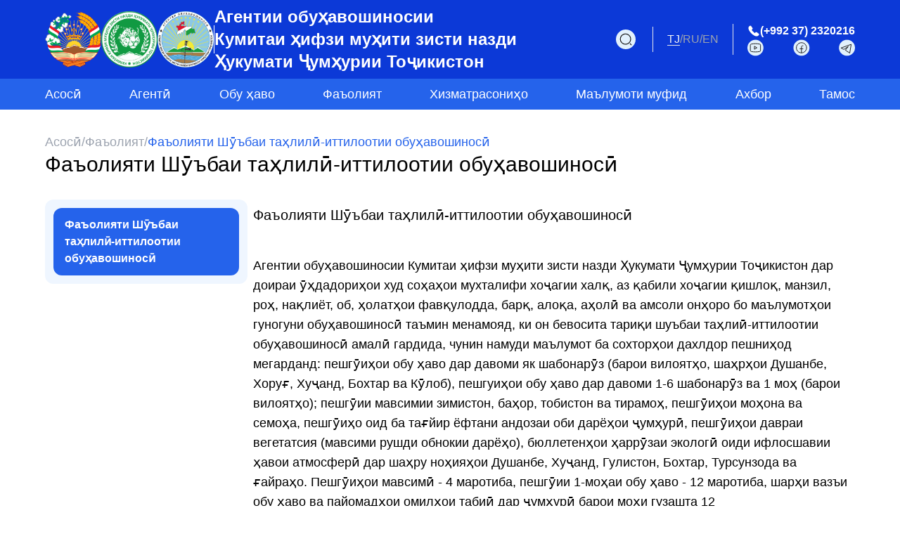

--- FILE ---
content_type: text/html; charset=UTF-8
request_url: https://meteo.tj/tj/-19
body_size: 7217
content:
<!DOCTYPE html>
<html lang="tj">

<head>
    <meta charset="UTF-8">
    <meta http-equiv="Content-Type" content="text/html; charset=utf-8">
    <meta name="viewport" content="width=device-width, initial-scale=1.0">
    <meta http-equiv="X-UA-Compatible" content="ie=edge">
    <meta name="csrf-token" content="puzUGkxt2NQlD7zD7eLJa0E3X8mpFbCLgKrwnW5J">
    <title></title>
    <meta name="title" content="Агентии обуҳавошиносии Кумитаи ҳифзи муҳити зисти назди Ҳукумати Ҷумҳурии Тоҷикистон">
    <meta name="description"
        content="Агентии обуҳавошиносӣ дар доираи ваколатҳои худ сохторҳои гуногуни хоҷагии халқи ҷумҳурӣ ва аҳолиро бо пешгӯиҳои обу ҳаво, огоҳӣ оид ба амал омадани зуҳуроти табиӣ, инчунин маълумот дар бораи вазъи ҳозира ва ояндаи муҳити табииро сари вақт ва боэътимод таъмин менамояд.">
    <link rel="icon" type="image/x-icon" href="https://meteo.tj/images/nav-logo-1.png">
    <meta property="og:type" content="website">
    <meta property="og:url" content="https://www.meteo.tj">
    <meta property="og:title"
        content="Агентии обуҳавошиносии Кумитаи ҳифзи муҳити зисти назди Ҳукумати Ҷумҳурии Тоҷикистон">
    <meta property="og:description"
        content="Агентии обуҳавошиносӣ дар доираи ваколатҳои худ сохторҳои гуногуни хоҷагии халқи ҷумҳурӣ ва аҳолиро бо пешгӯиҳои обу ҳаво, огоҳӣ оид ба амал омадани зуҳуроти табиӣ, инчунин маълумот дар бораи вазъи ҳозира ва ояндаи муҳити табииро сари вақт ва боэътимод таъмин менамояд.">
    <meta property="og:image" content="https://meteo.tj/images/metatag-image.png">
    <meta name="google-site-verification" content="6weGZCt0Kpb0X0fbajkfe6mS37CtQoMyHR3F5icS5Ps" />
    <link rel="preload" as="style" href="https://meteo.tj/build/assets/styles-ac84dade.css" /><link rel="stylesheet" href="https://meteo.tj/build/assets/styles-ac84dade.css" />        <style>
        [x-cloak] {
            display: none !important;
        }
    </style>
</head>

<body>
    <header class="header sm:sticky sm:top-0 z-50">
    <div class="">
        <div x-data="{ isSearchOpen: false }"
            class="bg-[#0C39D7] text-white px-2 md:px-16 flex items-center justify-center lg:justify-between flex-wrap">
            <div class="py-2 flex items-center justify-center md:justify-start flex-wrap gap-4">
                <div class="flex items-center justify-center flex-wrap gap-x-4 gap-y-2 sm:shrink-0">
                    <a href="/tj" class="flex gap-4">
                        <img class="w-20" src="https://meteo.tj/images/national-emblem.png" alt="national-emblem-logo">
                        <img class="w-20" src="https://meteo.tj/images/nav-logo-1.png" alt="logo">
                        <img class="w-20" src="https://meteo.tj/images/nav-logo-2.png" alt="logo">
                    </a>
                </div>

                <div class="h-10 bg-white w-[1px]"></div>

                <div>
                    <h6 class="text-sm sm:text-lg md:text-xl lg:text-2xl leading-2 font-roboto font-semibold">
                        Агентии обуҳавошиносии                        <br>
                        Кумитаи ҳифзи муҳити зисти назди                        <br>
                        Ҳукумати Ҷумҳурии Тоҷикистон                    </h6>
                </div>
            </div>


            <div class="flex items-center justify-center flex-wrap mt-1 sm:mt-0">
                <div @click.outside="isSearchOpen = false"
                    class="py-1 pr-2 md:pr-6 border-r shrink-0 flex items-center">
                    <form x-show="isSearchOpen" x-cloak action="https://meteo.tj/tj/search" method="post"
                        class="flex items-center gap-2">
                        <input type="hidden" name="_token" value="puzUGkxt2NQlD7zD7eLJa0E3X8mpFbCLgKrwnW5J">                        <input type="text" required placeholder="Кофтан" name="query"
                            class="rounded-lg py-1 px-2.5 focus:outline-none focus:outline-blue-500 border-gray-200 text-black" />

                        <button type="submit">
                            <img class="cursor-pointer w-7" src="https://meteo.tj/icons/search.svg" alt="search-icon">
                        </button>
                    </form>

                    <button x-show="!isSearchOpen" aria-controls="search" @click="isSearchOpen = true">
                        <img class="cursor-pointer w-7" src="https://meteo.tj/icons/search.svg" alt="search-icon">
                    </button>
                </div>

                <div x-show="!isSearchOpen"
                    class="py-2.5 px-2 sm:px-5 flex gap-x-1 text-gray-400 border-r cursor-pointer">
                                            <a href="/tj/-19">
                            <span
                                class="text-gray-100 border-b">TJ
                            </span>
                        </a>

                                                    /
                                                                    <a href="/ru/-19">
                            <span
                                class="">RU
                            </span>
                        </a>

                                                    /
                                                                    <a href="/en/-19">
                            <span
                                class="">EN
                            </span>
                        </a>

                                                                    
                </div>

                <div x-show="!isSearchOpen" class="py-2.5 pl-2 md:pl-5 flex flex-col gap-y-2 shrink-0">
                    <p class="inline-flex gap-x-1">
                        <img src="https://meteo.tj/icons/call.svg" alt="call-icon">
                        <a href="tel:+992372320216" class="font-bold text-sm md:text-base">(+992 37) 2320216
                        </a>
                    </p>

                    <div class="flex justify-between">
                        <a href="https://www.youtube.com/@user-wj6rl4sm6v" target="_blank">
                            <img class="cursor-pointer" src="https://meteo.tj/icons/youtube.svg" alt="youtube-icon">
                        </a>
                        <a href="https://www.facebook.com/tajhydromet" target="_blank">
                            <img class="cursor-pointer" src="https://meteo.tj/icons/facebook.svg" alt="facebook-icon">
                        </a>
                        <a href="https://www.t.me/tajhydromet" target="_blank">
                            <img class="cursor-pointer" src="https://meteo.tj/icons/telegram.svg" alt="telegram-icon">
                        </a>
                    </div>
                </div>
            </div>
        </div>

        <div class="px-6 md:px-16 py-2 bg-blue-600">
            <ul
                class="flex lg:justify-between items-center flex-wrap gap-x-6 gap-y-2 text-white font-medium text-base sm:text-lg">
                <li>
                    <a href="/tj">Асосӣ</a>
                </li>

                <li x-data="{ open: false }" class="relative" @click.outside='open = false' @mouseleave="open = false">
                    <p @mouseenter='open = !open' class="cursor-pointer">Агентӣ</p>

                    <div x-show='open' x-cloak x-transition
                        class="px-10 py-5 rounded-lg bg-blue-600 absolute -left-10 font-light leading-5 z-20">
                        <div class="flex justify-between gap-6">
                            <ul class="leading-6 flex flex-col gap-2">
                                <li class="hover:font-semibold">
                                    <a href="/tj/agency/about-us">Дар бораи мо</a>
                                </li>
                                <li class="hover:font-semibold">
                                    <a href="/tj/agency/management">Роҳбарият</a>
                                </li>
                                <li class="hover:font-semibold">
                                    <a href="/tj/agency/structure">Сохтор</a>
                                </li>
                                <li class="hover:font-semibold">
                                    <a href="/tj/agency/documents">Ҳуҷҷатҳо</a>
                                </li>
                                <li class="hover:font-semibold">
                                    <a
                                        href="/tj/agency/international-cooperation">Ҳамкории байналмилалӣ</a>
                                </li>
                                <li class="hover:font-semibold">
                                    <a href="/tj/agency/galleries">Нигористон</a>
                                </li>
                            </ul>
                        </div>
                    </div>
                </li>

                <li x-data="{ open: false }" class="relative" @click.outside='open = false' @mouseleave="open = false">
                    <p @mouseenter='open = !open' class="cursor-pointer">Обу ҳаво</p>

                    <div x-show='open' x-cloak x-transition
                        class="px-10 py-5 rounded-lg bg-blue-600 absolute -left-10 font-light leading-5 z-20 w-[250px]">
                        <div class="flex justify-between gap-6">
                            <ul class="leading-6 flex flex-col gap-2">
                                <li class="hover:font-semibold">
                                    <a href="/tj/weather-forecast">Пешгӯии обу ҳаво</a>
                                </li>
                                <li class="hover:font-semibold">
                                    <a href="/tj/weather-map">Харитаи обу ҳаво</a>
                                </li>
                                <li class="hover:font-semibold">
                                    <a href="/tj/meteo-alert">Метео алерт</a>
                                </li>
                                <li class="hover:font-semibold">
                                    <a href="/tj/satellites-pictures">Аксҳои моҳворагӣ</a>
                                </li>
                                <li class="hover:font-semibold">
                                    <a href="/tj/agency/synoptic">Пешгӯии обу ҳаво</a>
                                </li>
                            </ul>
                        </div>
                    </div>
                </li>

                <li x-data="{ open: false }" class="relative" @click.outside='open = false'
                    @mouseleave="open = false">
                    <p @mouseover='open = !open' class="cursor-pointer">Фаъолият</p>

                    <div x-data="{ selected: '' }" x-show='open' x-cloak x-transition
                        class="px-10 py-5 rounded-lg bg-blue-600 absolute -left-10 font-light leading-6 z-20 text-lg">
                        <div
                            :class="selected ? 'flex justify-between gap-6 w-[300px] lg:w-[500px] flex-wrap lg:flex-nowrap' :
                                'flex justify-between gap-6 w-[250px]'">
                            <ul class="leading-6 flex flex-col gap-2">
                                <li class="hover:font-semibold cursor-pointer transition">
                                    <a href="/tj/climate">
                                        Иқлим                                    </a>
                                </li>
                                <li class="hover:font-semibold cursor-pointer transition">
                                    <a href="/tj/glaciology">
                                        Яхшиносӣ                                    </a>
                                </li>
                                <li class="hover:font-semibold cursor-pointer transition">
                                    <a href="/tj/environmental-monitoring">
                                        Мониторинги муҳити зист                                    </a>
                                    </a>
                                <li class="hover:font-semibold cursor-pointer transition">
                                    <a href="/tj/agrometeorology">

                                        Агрометеорология                                    </a>
                                </li>
                                <li class="hover:font-semibold cursor-pointer transition">
                                    <a href="/tj/hydrology">Гидрология</a>
                                </li>

                                <li class="hover:font-semibold cursor-pointer transition">
                                    <a href="/tj/departments">Шӯъбаҳо ва Марказҳо</a>
                                </li>

                                <li class="hover:font-semibold cursor-pointer transition">
                                    <a href="/tj/projects">Соли 2025 - Соли байналмиллалии ҳифзи пиряхҳо</a>
                                </li>

                            </ul>
                        </div>
                    </div>
                </li>

                <li>
                    <a href="/tj/services">Хизматрасониҳо</a>
                </li>

                <li x-data="{ open: false }" class="relative" @click.outside='open = false'
                    @mouseleave="open = false">
                    <p @mouseenter='open = !open' class="cursor-pointer">Маълумоти муфид</p>

                    <div x-show='open' x-cloak x-transition
                        class="px-10 py-5 rounded-lg bg-blue-600 absolute -left-10 font-light leading-5 z-20 w-[250px]">
                        <div class="flex justify-between gap-6">
                            <ul class="leading-6 flex flex-col gap-2">
                                <li class="hover:font-semibold">
                                    <a href="/tj/publications">Нашрияҳо</a>
                                </li>
                                <li class="hover:font-semibold">
                                    <a href="/tj/useful-links">Истинодҳои муфид</a>
                                </li>
                            </ul>
                        </div>
                    </div>
                </li>

                <li x-data="{ open: false }" class="relative" @click.outside='open = false'
                    @mouseleave="open = false">
                    <p @mouseenter='open = !open' class="cursor-pointer">Ахбор</p>

                    <div x-show='open' x-cloak x-transition
                        class="px-10 py-5 rounded-lg bg-blue-600 absolute -left-10 font-light leading-5 z-20 w-[250px]">
                        <div class="flex justify-between gap-6">
                            <ul class="leading-6 flex flex-col gap-2">
                                <li class="hover:font-semibold">
                                    <a href="/tj/news">Чорабиниҳо</a>
                                </li>
                                <li class="hover:font-semibold">
                                    <a href="/tj/contests">Озмунҳо</a>
                                </li>
                            </ul>
                        </div>
                    </div>
                </li>

                <li>
                    <a href="/tj/contacts">Тамос</a>
                </li>
            </ul>
        </div>
    </div>
</header>

    <main>
            <div class="mx-6 md:mx-16 py-8 bg-white flex flex-col gap-y-2">
        <div class="flex items-center flex-wrap gap-2 text-sm font-light lg:text-lg text-gray-400">
            <a href="/tj">Асосӣ</a>
            <span>/</span>
            <a href="/tj#">Фаъолият</a>
            <span>/</span>
            <p class="text-blue-600">Фаъолияти Шӯъбаи таҳлилӣ-иттилоотии обуҳавошиносӣ</p>
        </div>

        <h1 class="text-2xl lg:text-3xl">Фаъолияти Шӯъбаи таҳлилӣ-иттилоотии обуҳавошиносӣ</h1>
    </div>

    <div class="mx-6 md:mx-16 flex items-start flex-wrap lg:flex-nowrap gap-6 mb-24">
        
        <div class="p-3 rounded-xl bg-blue-50 w-full lg:w-72 lg:shrink-0 flex flex-col gap-3">
                            <div
                    class="px-5 lg:px-4 py-3 rounded-xl bg-blue-600 text-white font-semibold">
                    <a href="https://meteo.tj/tj/-19">Фаъолияти Шӯъбаи таҳлилӣ-иттилоотии обуҳавошиносӣ</a>
                </div>
                    </div>
        
        <div class="p-2 w-full">
            <h3 class="text-xl mb-4 font-medium">Фаъолияти Шӯъбаи таҳлилӣ-иттилоотии обуҳавошиносӣ</h3>
            <div class="prose w-full max-w-none text-black text-lg"><p class="ql-align-center"><br></p><p class="ql-align-justify">	Агентии обуҳавошиносии Кумитаи ҳифзи муҳити зисти назди Ҳукумати Ҷумҳурии Тоҷикистон дар доираи ӯҳдадориҳои худ соҳаҳои мухталифи хоҷагии халқ, аз қабили хоҷагии қишлоқ, манзил, роҳ, нақлиёт, об, ҳолатҳои фавқулодда, барқ, алоқа, аҳолӣ ва амсоли онҳоро бо маълумотҳои гуногуни обуҳавошиносӣ таъмин менамояд, ки он бевосита тариқи шуъбаи таҳлиӣ-иттилоотии обуҳавошиносӣ амалӣ гардида, чунин намуди маълумот ба сохторҳои дахлдор пешниҳод мегарданд: пешгӯиҳои обу ҳаво дар давоми як шабонарӯз (барои вилоятҳо, шаҳрҳои Душанбе, Хоруғ, Хуҷанд, Бохтар ва Кӯлоб), пешгуиҳои обу ҳаво дар давоми 1-6 шабонарӯз ва 1 моҳ (барои вилоятҳо); пешгӯии мавсимии зимистон, баҳор, тобистон ва тирамоҳ, пешгӯиҳои моҳона ва семоҳа, пешгӯиҳо оид ба тағйир ёфтани андозаи оби дарёҳои ҷумҳурӣ, пешгӯиҳои давраи вегетатсия (мавсими рушди обнокии дарёҳо), бюллетенҳои ҳаррӯзаи экологӣ оиди ифлосшавии ҳавои атмосферӣ дар шаҳру ноҳияҳои Душанбе, Хуҷанд, Гулистон, Бохтар, Турсунзода ва ғайраҳо. Пешгӯиҳои мавсимӣ - 4 маротиба, пешгӯии 1-моҳаи обу ҳаво - 12 маротиба, шарҳи вазъи обу ҳаво ва пайомадҳои омилҳои табиӣ дар ҷумҳурӣ барои моҳи гузашта 12 маротиба,&nbsp;&nbsp;бюллетенҳои обсанҷӣ ва агрометеорологӣ ҳар яке 36 маротиба ба тамоми соҳаҳои иҷтимоиву иқтисодӣ ирсол мегарданд. Пешниҳоди иттилоот ба воситаи суроғаҳои электронӣ то имрӯз ба 47 адад расидааст, ки ин нисбати солҳои пешин бамаротиб зиёд аст.</p><p class="ql-align-justify">	<span style="color: rgb(10, 10, 10);">Агентӣ барои оҷилан дастраси истифодабарандагон гардонидани пешгӯиҳои обу ҳаво аз воситаи алоқаи интернетӣ истифода намуда, мӯҳлати расонидан ва сифати маълумотҳо нисбатан хуб гардидаанд.</span></p><p class="ql-align-justify">	Ахборот ва маълумот ба истифодабарандагон асосан ба воситаи хати алоқаи интернет (суроғаҳои электронӣ) фиристода мешаванд, инчунин ба баъзе истифодабарандагон мустақиман дастрас карда мешаванд. Яке аз воситаҳои дигари расонидани маълумотҳои соҳавӣ ин сомонаи расмии Агентӣ&nbsp;<u>www.meteo.tj</u>&nbsp;мебошад, ки шумораи воридшавандагони он рӯз аз рӯз рӯ ба афзоиш намудааст. Ҳамарӯза маълумот оид ба обу ҳавои ҷумҳурӣ ба ВАО пешниҳод карда шуда, маълумотҳои ирсолшаванда дар намуди чопӣ ва электронӣ бойгонӣ карда мешаванд.</p><p class="ql-align-justify">	Ҷиҳати аз зуҳуроти номатлуби табиӣ эмин нигоҳ доштани хоҷагии халқи кишвар огоҳиҳо оиди ноустувории вазъи обу ҳаво, боришоти бошиддати борон, барф, жола, вазиши шамол ва бавуҷудоии чангу ғубор ва ғайраҳо пешниҳоди аҳолӣ гардонида мешавад.</p><p class="ql-align-justify">	<span style="color: rgb(10, 10, 10);">Дастовардҳои меҳнатӣ бо истифода аз технологияи муосир&nbsp;:</span></p><p class="ql-align-justify">	</p><p class="ql-align-justify">	<span style="color: rgb(10, 10, 10);">-бо шарофати фароҳам овардани шароиту таҷҳизоти замонавӣ бо технологияҳои пешрафтаи иттилоотию коммуникатсионӣ ва таҷҳизоти сатҳи ҷаҳонӣ, дастрасрасии маълумоти дақиқ ва саривақтии обуҳавошиносӣ ва иқлимӣ ба аҳолӣ ва сохторҳои иқтисодиву иҷтимоӣ дар давраи муайяни вақт хеле самараноктар гардидааст.</span></p><p class="ql-align-justify">	<span style="color: rgb(10, 10, 10);">-&nbsp;вақти омода намудани пешгӯиҳои обу ҳаво ва дастрасӣ ба истифодабарандагон кӯтоҳ гардид;</span></p><p class="ql-align-justify">	<span style="color: rgb(10, 10, 10);">-&nbsp;ҳолати дар шакли электронӣ нигоҳ доштани иттилоот ба куллӣ беҳтар гардид;</span></p><p class="ql-align-justify">	<span style="color: rgb(10, 10, 10);">-&nbsp;&nbsp;бюллетенҳои ҳаррӯзаи обуҳавошиносӣ, обшиносӣ, агрометеорологӣ ва ғайраҳо дар тарҳи нав омода ва пешниҳод мегарданд.</span></p><p><br></p><p><br></p></div>
        </div>
    </div>
    </main>

    <footer class="footer">
    <div class="bg-blue-600 text-white py-6">
        <div class="px-6 md:px-16 flex items-center justify-between flex-wrap gap-2">
            <div class="py-2 flex">
                <div class="flex items-center gap-x-4 flex-wrap gap-2 sm:shrink-0">
                    <div class="flex gap-3">
                        <img class="w-20" src="https://meteo.tj/images/nav-logo-1.png" alt="logo">
                        <img class="w-20" src="https://meteo.tj/images/nav-logo-2.png" alt="logo">
                    </div>

                    <div>
                        <p class="text-sm sm:text-base font-semibold leading-5">
                            Агентии обуҳавошиносии                            <br>
                            Кумитаи ҳифзи муҳити зисти назди                            <br>
                            Ҳукумати Ҷумҳурии Тоҷикистон                        </p>
                    </div>
                </div>
            </div>

            <div class="flex items-center">
                <div class="py-2.5 flex flex-wrap lg:flex-col gap-5">
                    <div class="flex flex-wrap gap-x-5 gap-y-2 text-base sm:text-lg">
                        <p class="flex items-center gap-x-2">
                            <img class="w-8" src="https://meteo.tj/icons/call-white.svg" alt="call-icon   ">
                            <a href="tel:+992372320216">(+992 37) 2320216</a>
                        </p>

                        <p class="flex items-center gap-x-2">
                            <img class="w-8" src="https://meteo.tj/icons/email.svg" alt="call-icon   ">
                            <span>office@meteo.tj</span>
                        </p>
                    </div>

                    <div class="flex justify-between self-end gap-x-6">
                        <a href="https://www.youtube.com/@user-wj6rl4sm6v" target="_blank">
                            <img class="w-8 cursor-pointer" src="https://meteo.tj/icons/youtube.svg"
                                alt="youtube-icon">
                        </a>
                        <a href="https://www.facebook.com/tajhydromet" target="_blank">
                            <img class="w-8 cursor-pointer" src="https://meteo.tj/icons/facebook.svg"
                                alt="facebook-icon">
                        </a>
                        <a href="https://www.t.me/tajhydromet" target="_blank">
                            <img class="w-8 cursor-pointer" src="https://meteo.tj/icons/telegram.svg"
                                alt="telegram-icon">
                        </a>
                    </div>
                </div>
            </div>
        </div>

        <div
            class="mt-12 px-6 md:px-16 text-base lg:text-lg flex xl:justify-between flex-wrap xl:flex-nowrap gap-x-16 gap-y-10">
            <ul class="flex flex-col gap-y-1">
                <li class="font-semibold">
                    <p>Агентӣ</p>
                </li>
                <li>
                    <a href="/tj/agency/about-us">Дар бораи мо</a>
                </li>
                <li>
                    <a href="/tj/agency/management">Роҳбарият</a>
                </li>
                <li>
                    <a href="/tj/agency/structure">Сохтор</a>
                </li>
                <li>
                    <a href="/tj/agency/documents">Ҳуҷҷатҳо</a>
                </li>
                <li class="leading-5">
                    <a href="/tj/agency/international-cooperation">Ҳамкории байналмилалӣ</a>
                </li>
                <li>
                    <a href="/tj/agency/galleries">Нигористон</a>
                </li>
            </ul>

            <ul class="flex flex-col gap-y-1 basis-52">
                <li class="font-semibold">
                    <p>Обу ҳаво</p>
                </li>
                <li>
                    <a href="/tj/weather-forecast">Пешгӯии обу ҳаво</a>
                </li>
                <li>
                    <a href="/tj/weather-map">Харитаи обу ҳаво</a>
                </li>
                <li>
                    <a href="/tj/meteo-alert">Метео алерт</a>
                </li>
                <li>
                    <a href="/tj/satellite-pictures">Аксҳои моҳворагӣ</a>
                </li>
                <li class="leading-5">
                    <a href="/tj/agency/synoptic">Пешгӯии обу ҳаво</a>
                </li>
            </ul>

            <ul class="flex flex-col gap-y-1">
                <li class="font-semibold">
                    <p>Фаъолият</p>
                </li>
                <li>
                    <a href="/tj/climate">Иқлим</a>
                </li>
                <li>
                    <a href="/tj/glaciology">Яхшиносӣ</a>
                </li>
                <li class="leading-5">
                    <a href="/tj/environmental-monitoring">Мониторинги муҳити зист</a>
                </li>
                <li>
                    <a href="/tj/hydrology">Гидрология</a>
                </li>
                <li>
                    <a href="/tj/agrometeorology">Агрометеорология</a>
                </li>
                <li>
                    <a href="/tj/departments">Шӯъбаҳо ва Марказҳо</a>
                </li>
                <li>
                    <a href="/tj/projects">Соли 2025 - Соли байналмиллалии ҳифзи пиряхҳо</a>
                </li>
            </ul>

            <div class="flex flex-col gap-y-14">
                <ul class="flex flex-col gap-y-1">
                    <li class="font-semibold">
                        <a href="/tj/services">Хизматрасониҳо</a>
                    </li>
                </ul>

                <ul class="flex flex-col gap-y-1">
                    <li class="font-semibold">
                        <p>Маълумоти муфид</p>
                    </li>
                    <li>
                        <a href="/tj/publications">Нашрияҳо</a>
                    </li>
                    <li>
                        <a href="/tj/useful-links">Истинодҳои муфид</a>
                    </li>
                </ul>
            </div>

            <div class="flex flex-col gap-y-14">
                <ul class="flex flex-col gap-y-1">
                    <li class="font-semibold">
                        <p>Ахбор</p>
                    </li>
                    <li>
                        <a href="/tj/news">Чорабиниҳо</a>
                    </li>
                    <li>
                        <a href="/tj/contests">Озмунҳо</a>
                    </li>
                </ul>

                <ul class="flex flex-col gap-y-1">
                    <li class="font-semibold leading-5">
                        <a href="/tj/mobile-application">Замимаи мобилӣ</a>
                    </li>
                </ul>
            </div>
        </div>

        <div class="px-6 md:px-16 flex flex-wrap sm:flex-nowrap justify-center items-center gap-4 mt-5 xl:w-1/2">
            <img src="https://meteo.tj/images/footer-logo.svg" alt="logo-image">
            <p class="text-xs">
                Ин вебсайт бо дастгирии молиявии Барномаи ҷаҳонии озуқаи СММ (WFP) таҳия шудааст. Мундариҷа ва мазмуни сайт ба Агентии обуҳавошиносии Кумитаи ҳифзи муҳити зисти назди Ҳукумати Ҷумҳурии Тоҷикистон тааллуқ дошта, нуқтаи назари Созмони ҷаҳонии озуқаро инъикос намекунад.            </p>
        </div>
    </div>
</footer>

        <script defer src="https://meteo.tj/vendor/alpinejs.min.js"></script>

</body>

</html>


--- FILE ---
content_type: image/svg+xml
request_url: https://meteo.tj/icons/email.svg
body_size: 560
content:
<svg width="36" height="36" viewBox="0 0 36 36" fill="none" xmlns="http://www.w3.org/2000/svg">
<rect width="36" height="36" rx="18" fill="#E2F1FC"/>
<path d="M23 26.5H13C10 26.5 8 25 8 21.5V14.5C8 11 10 9.5 13 9.5H23C26 9.5 28 11 28 14.5V21.5C28 25 26 26.5 23 26.5Z" stroke="#171717" stroke-width="1.5" stroke-miterlimit="10" stroke-linecap="round" stroke-linejoin="round"/>
<path d="M23 15L19.87 17.5C18.84 18.32 17.15 18.32 16.12 17.5L13 15" stroke="#171717" stroke-width="1.5" stroke-miterlimit="10" stroke-linecap="round" stroke-linejoin="round"/>
</svg>


--- FILE ---
content_type: image/svg+xml
request_url: https://meteo.tj/images/footer-logo.svg
body_size: 60231
content:
<svg width="65" height="93" viewBox="0 0 65 93" fill="none" xmlns="http://www.w3.org/2000/svg">
<path d="M36.298 20.8297C36.5608 20.2253 36.8761 19.6472 37.244 19.0953C37.428 18.8325 37.6119 18.6485 37.7959 18.3857C37.6908 18.3857 37.6119 18.412 37.5331 18.4646C37.3492 18.596 37.2703 18.8062 37.1389 18.9113C36.8236 19.1741 36.8236 19.4106 36.6396 19.5158C36.5082 19.5946 36.4031 19.726 36.3243 19.8574C36.2454 19.9888 36.1666 20.1202 36.1403 20.2779C36.114 20.3567 36.0615 20.2779 35.9301 20.4618C35.7724 20.6983 35.6673 20.9611 35.6147 21.2239C35.5884 21.3028 35.4308 21.3553 35.3256 21.5393C35.1942 21.8021 35.0891 22.0911 35.0366 22.4065C35.0103 22.4853 34.8789 22.5642 34.7738 22.8007C34.6949 22.9584 34.6161 23.1423 34.5898 23.3263C34.5635 23.5102 34.4584 23.5365 34.3533 23.8256C34.3007 24.0621 34.2482 24.2986 34.2482 24.5351C34.1956 24.6402 34.1431 24.7454 34.0642 24.8505C33.9591 25.087 33.9066 25.3235 33.8803 25.56C33.7752 25.7702 33.6963 25.9805 33.6438 26.217C33.5912 26.4798 33.5912 26.7426 33.6175 27.0317C33.5124 27.4784 33.4861 27.9252 33.5124 28.3982C33.5386 28.6347 33.5649 28.8449 33.5649 29.0815C33.5124 29.7647 33.4861 30.3429 33.4861 31.1312C33.4861 31.6306 33.5124 32.1299 33.5912 32.6292C33.67 33.1548 33.7752 33.5752 33.7752 33.5752H35.5359C35.5096 32.892 35.5096 32.1824 35.5622 31.4992C35.6147 30.8947 35.7461 30.2903 35.9038 29.7122C36.0615 29.134 36.2717 28.5559 36.5082 27.9777C36.5082 27.9514 36.5082 27.8726 36.4294 27.9514C36.2454 28.0828 36.0877 28.2668 35.9563 28.4507C35.7724 28.7661 35.5884 29.0815 35.4308 29.3968C35.2205 29.791 35.1154 30.1326 34.8789 30.6319C34.8789 30.2903 34.9052 29.9487 34.984 29.6333C35.1417 28.8449 35.4308 28.0828 35.8775 27.3733C36.0615 27.1105 36.2454 26.874 36.4819 26.6637C36.7447 26.4272 36.9812 26.217 37.2703 25.9805C36.9812 25.8228 36.5871 26.1382 36.5082 26.1644C36.0877 26.2433 35.9301 26.6375 35.7987 26.6637C35.641 26.7426 35.5096 26.8477 35.4045 27.0054C35.2994 27.1105 35.2731 27.2945 35.168 27.347C34.984 27.4784 34.8526 27.6361 34.7738 27.82C34.7212 27.8989 34.5898 28.3456 34.4584 28.2931C34.6949 26.8477 35.2205 25.4812 36.0352 24.2723C36.5345 23.4839 37.1915 22.8007 37.9536 22.2488C38.0587 22.17 38.085 22.1437 37.9273 22.1437C37.1389 22.2488 37.1126 22.5904 36.9812 22.6167C36.8498 22.6693 36.7184 22.7744 36.6133 22.8795C36.4294 23.0635 36.4557 23.1949 36.3768 23.2474C36.2454 23.3525 36.114 23.4577 36.0352 23.6153C35.9826 23.6942 35.9038 23.9044 35.8249 23.957C35.6147 24.0621 35.457 24.2198 35.3256 24.43C35.2731 24.5614 35.1942 24.7191 35.1417 24.8505C35.0366 24.9819 34.9052 25.087 34.7738 25.1921C34.9052 24.5088 35.1154 23.8519 35.3519 23.2211C35.6147 22.4328 35.9301 21.6181 36.298 20.8297Z" fill="white"/>
<path d="M38.0849 25.8492C38.7156 24.4564 39.4515 23.1425 40.345 21.9336C40.4501 21.7497 40.5815 21.592 40.6603 21.4343L40.9757 20.9613C41.2647 20.4882 41.3961 20.3568 41.7115 19.9101C41.7903 19.805 41.8692 19.6999 41.8954 19.5685C41.948 19.3057 41.7378 19.148 41.6852 18.8852C41.6326 18.6487 41.6589 18.3859 41.7903 18.1494C41.8692 18.0443 41.948 17.9129 42.0006 17.7815C42.132 17.4398 42.0794 16.704 42.2634 16.6777C42.2108 17.0456 42.2108 17.4136 42.2634 17.7552C42.3159 18.1494 42.5787 18.3859 42.6575 18.8064C42.9203 18.7538 43.1831 18.7538 43.4459 18.7801C43.7087 18.7801 43.9452 18.7538 44.1817 18.6487C44.4971 18.5436 44.7336 18.3596 45.0752 18.2808C44.8125 18.5436 44.4183 18.6224 44.1029 18.8326C43.9715 18.9115 43.8664 19.0166 43.8138 19.1217C43.6824 19.332 43.5773 19.5159 43.3934 19.5947C43.0255 19.7524 42.7364 19.6736 42.3159 19.7524C41.6589 20.462 41.1071 21.2503 40.634 22.0913C39.3201 24.325 38.2163 26.6639 37.5593 29.029C37.7959 28.6086 37.9798 28.2144 38.2426 27.8202C38.5054 27.3734 38.8207 26.953 39.1361 26.5325C39.8982 25.5339 40.6603 24.6404 41.5012 23.7206C42.1582 22.9848 42.9203 22.3541 43.7613 21.8285C44.865 21.1452 46.2315 20.6459 47.4141 20.9087C47.5718 20.935 47.7032 20.9876 47.8346 21.0664C46.4681 20.8824 45.0752 21.3029 43.9978 22.1701C43.2094 22.8008 42.4999 23.4841 41.8692 24.2725C41.5275 24.6667 41.2122 25.1134 40.8968 25.5339C40.5815 25.9544 40.2661 26.4537 40.0033 26.9267C39.0573 28.5035 38.2952 30.2116 37.7696 31.9723C37.7433 32.0249 37.7433 32.0775 37.7433 32.13C37.7696 32.1037 37.7959 32.0512 37.8221 31.9986C38.558 30.816 39.4252 29.686 40.5289 28.8977C40.634 28.8188 40.7129 28.7137 40.7654 28.6086C40.8968 28.1355 40.5289 27.9253 41.0282 27.2683C41.1333 27.1107 41.291 27.0581 41.3961 26.9267C41.6064 26.6113 41.764 26.0595 41.9217 25.9018C41.7903 26.2697 41.6852 26.6376 41.5801 27.0318C41.5801 27.426 41.6064 27.8202 41.6589 28.2144C41.9217 28.2669 42.1582 28.3458 42.421 28.4509C42.7101 28.5297 43.0255 28.556 43.3408 28.5035C43.5248 28.4509 43.735 28.4246 43.919 28.4246C43.5773 28.6086 43.1043 28.5823 42.7627 28.74C42.5261 28.8714 42.4473 29.0553 42.1057 29.1079C41.8429 29.1604 41.5801 29.1342 41.3436 29.029C41.2385 28.9502 41.0808 28.9239 40.9494 28.9765C40.6078 29.1604 40.2924 29.397 40.0559 29.686C39.3463 30.3956 38.7682 31.2365 38.2952 32.13C38.1638 32.3928 38.0324 32.6556 37.9273 32.9184C37.8747 33.0498 37.717 33.4177 37.717 33.4177H35.9563V32.7082C35.9826 32.3665 36.0351 32.0249 36.114 31.6833C36.2191 31.1314 36.3242 30.6584 36.4556 30.1328C36.587 29.6072 36.7447 29.1342 36.9286 28.6349C37.2703 27.7939 37.6645 26.7953 38.0849 25.8492Z" fill="white"/>
<path d="M20.9243 39.6721C21.4762 39.2253 22.0806 38.8048 22.685 38.4632C22.9478 38.3055 23.342 38.1216 23.6574 37.9902C24.9188 37.4383 26.2853 37.123 27.6518 37.0967H38.1373C38.4527 37.0967 38.768 37.2018 39.0045 37.412C39.2148 37.6223 39.3199 37.9113 39.3725 38.2004C39.3987 38.4369 39.3987 38.6997 39.3462 38.9362C39.3199 39.1202 39.2411 39.3042 39.1359 39.4618C39.0571 39.5669 38.9783 39.6721 38.8731 39.7509C38.7155 39.856 38.5052 39.9086 38.3213 39.9086H25.97C25.1553 39.9086 24.3406 39.9611 23.5523 40.0662C22.9478 40.1451 22.3434 40.2502 21.7653 40.3816C21.0294 40.5918 20.3199 40.8284 19.6104 41.1174C19.9783 40.5393 20.425 40.0925 20.9243 39.6721Z" fill="white"/>
<path d="M24.5509 35.5207C25.2079 35.074 25.9175 34.7061 26.6533 34.417C27.0475 34.2856 27.4417 34.1542 27.8359 34.0491C28.2826 33.944 28.7556 33.8651 29.2024 33.8389H38.1637C38.1637 33.8389 38.3476 33.8389 38.4265 33.8651C38.5579 33.8914 38.663 33.944 38.7944 33.9965C38.9521 34.1017 39.0835 34.2593 39.1886 34.417C39.3988 34.7849 39.4776 35.2317 39.3988 35.6521C39.32 36.1515 38.9521 36.7033 38.4265 36.7033H28.4929L27.6782 36.7296C27.2052 36.7559 26.7321 36.7822 26.2591 36.861C25.9175 36.9136 25.5496 36.9924 25.2079 37.0712C24.0254 37.3866 22.9742 37.991 21.8967 38.464C22.5537 37.3077 23.4735 36.3091 24.5509 35.5207Z" fill="white"/>
<path d="M19.5579 41.5902C21.1084 40.6705 22.9742 40.3026 24.6823 40.25H38.3214C39.136 40.25 39.4251 41.0647 39.4251 41.6954C39.4251 41.8793 39.3988 42.0896 39.32 42.2735C39.2411 42.4575 39.1623 42.6151 39.0309 42.7728C38.9521 42.8517 38.8469 42.9305 38.7155 42.9831C38.5841 43.0093 38.4527 43.0356 38.2951 43.0093H28.3615C28.3615 43.0093 27.8359 42.9831 27.468 42.9568C27.2052 42.9305 26.9949 42.9042 26.7059 42.8517C26.0752 42.694 25.4707 42.5363 24.8663 42.2998C24.4721 42.1684 24.0516 42.0896 23.6312 42.0107C22.8165 41.8793 21.9756 41.8268 21.1609 41.9056C20.1623 41.9844 19.19 42.1684 18.2439 42.4837C18.4016 42.2472 19.0848 41.8793 19.5579 41.5902Z" fill="white"/>
<path d="M26.7585 45.7691C26.2855 45.6114 25.865 45.4012 25.4446 45.1384C24.919 44.7968 24.6562 44.5077 23.9992 44.2186C23.3948 43.9033 22.7904 43.6405 22.1597 43.404C21.6603 43.22 21.1348 43.0886 20.6092 42.9835C19.8471 42.8521 19.085 42.7995 19.085 42.7995C19.1638 42.747 19.2689 42.6944 19.3478 42.6682C20.0836 42.4316 20.8457 42.3002 21.6341 42.2477C22.3173 42.1951 23.0269 42.2477 23.6839 42.3791C24.0255 42.4316 24.3671 42.5105 24.6825 42.6156C25.7336 42.9309 26.9688 43.404 28.0462 43.404H38.0587C38.3478 43.404 38.9259 43.5091 39.1361 43.9033C39.4252 44.3763 39.4515 44.9545 39.2675 45.4538C39.1887 45.664 39.0836 45.848 38.9259 46.0056C38.7945 46.1108 38.6105 46.1896 38.4266 46.2159H29.5967C28.6507 46.2159 27.6783 46.0582 26.7585 45.7691Z" fill="white"/>
<path d="M30.7003 48.8701C30.4637 48.6073 30.1221 48.2394 29.8068 47.8715C29.4651 47.4773 29.1761 47.0306 28.9658 46.5312H34.7473C34.7473 47.0043 34.6947 47.5036 34.6159 47.9766C34.4845 48.6862 34.2743 49.3694 33.9326 50.0001C33.9326 50.552 34.1691 51.0776 34.1954 51.6295C33.6961 51.9185 33.2231 52.2339 32.7763 52.6281C32.7501 52.6543 32.6975 52.6543 32.6975 52.5755C32.461 51.7083 32.3559 50.9462 32.1719 50.1052C31.6463 49.7373 31.1733 49.3169 30.7003 48.8701Z" fill="white"/>
<path d="M36.692 48.3971C36.5606 48.0817 36.4029 47.7664 36.2189 47.451C36.1926 47.6613 36.2189 47.7927 36.1926 48.0029C36.1664 48.2131 36.035 48.108 36.0087 48.0292C35.9299 47.7927 35.851 47.5036 35.7722 47.2671C35.6933 47.0306 35.6408 46.7678 35.6145 46.5312H36.5868C36.5868 46.5312 36.6131 46.5312 36.6394 46.6364C36.692 46.8729 36.6657 47.1094 36.7445 47.3985C36.8234 47.7401 36.9548 48.0817 37.0861 48.4234C37.1913 48.7124 37.3489 49.0278 37.4803 49.3169C37.5066 49.3694 37.5066 49.422 37.4803 49.4745C37.4541 49.5008 37.4015 49.5271 37.3752 49.5008L37.3489 49.4745C37.0336 49.1329 36.8496 48.765 36.692 48.3971Z" fill="white"/>
<path d="M38.1638 49.0803C38.0061 48.7387 37.7696 48.3445 37.7959 47.9503C37.901 48.0817 37.9536 48.1869 38.085 48.2657C38.1638 48.292 38.2952 48.2657 38.2689 48.1606C38.2164 47.9503 38.1112 47.7664 38.0061 47.451C37.8747 47.0043 37.7433 46.5312 37.7433 46.5312H36.771C36.8236 46.8729 36.9287 47.2145 37.0601 47.5561C37.2966 48.1606 37.5594 48.7387 37.901 49.2906C38.1375 49.7373 38.4003 50.1578 38.7157 50.552C38.8208 50.6571 39.0836 50.5783 38.9785 50.3943C38.6368 49.9738 38.374 49.5271 38.1638 49.0803Z" fill="white"/>
<path d="M44.5495 15.8637C44.3393 15.9426 44.1553 16.1002 44.0502 16.2842C43.9714 16.4419 43.9188 16.6521 44.0765 16.7835C44.3393 16.9937 44.6546 16.7835 44.7597 16.547C44.8649 16.2842 44.8911 15.9951 44.8648 15.7061C44.8648 15.7061 44.6809 15.7849 44.5495 15.8637Z" fill="white"/>
<path d="M44.7599 17.2295C44.8913 17.0193 45.0753 16.8353 45.2855 16.7302C45.5483 16.5725 45.8111 16.4148 45.9688 16.3097C46.1265 16.2046 46.179 16.1258 46.179 16.1258C46.1002 16.152 46.0213 16.1783 45.9425 16.2309C45.4958 16.4937 44.9965 16.809 44.8125 16.8879C44.5234 16.993 44.2081 17.0455 43.919 17.0718C43.8402 16.7827 43.7876 16.4674 43.7613 16.1783C43.7613 15.9944 43.7876 15.8367 43.8402 15.6527C43.9453 15.1534 43.9453 14.8906 43.9453 14.8906C43.8664 14.9695 43.8402 15.0746 43.8402 15.1797C43.8139 15.3899 43.7876 15.4425 43.735 15.679C43.7088 15.9155 43.6299 16.152 43.4722 16.3623C43.2357 16.5988 43.0255 17.0455 43.2095 17.3609C43.3146 17.5448 43.4985 17.5186 43.5511 17.5711C43.6036 17.6237 43.6299 17.7288 43.8139 17.7814C44.1818 17.9128 44.576 17.5711 44.7599 17.2295Z" fill="white"/>
<path d="M44.313 18.2552C44.4181 18.0713 44.5758 17.9136 44.7597 17.8085C45.0751 17.6245 45.3116 17.4931 45.5218 17.388C45.6006 17.3617 45.6795 17.2829 45.7058 17.2041C45.443 17.3092 45.2065 17.4406 44.9699 17.572C44.6809 17.7559 44.3918 17.8611 44.0764 17.8873C43.9976 17.8873 43.8925 17.8873 43.8136 17.8611C43.6822 17.8611 43.5246 17.8611 43.3932 17.8873C43.3669 17.7297 43.3143 17.5983 43.2618 17.4406C43.2092 17.3355 43.1567 17.2041 43.1304 17.0727C43.1041 16.9413 43.1041 16.8099 43.1041 16.6785C43.1567 16.3631 43.1829 16.0478 43.2092 15.7324C42.999 16.1529 43.1041 16.6785 42.8413 16.9938C42.7362 17.1252 42.6574 17.2566 42.5785 17.4143C42.4471 17.6771 42.4734 18.0187 42.6311 18.2552C42.7362 18.4129 42.9464 18.4129 42.999 18.4392C43.0515 18.4655 43.1041 18.6494 43.3143 18.702C43.6823 18.7808 44.0764 18.5969 44.313 18.2552Z" fill="white"/>
<path d="M44.4182 26.4541C44.497 26.2702 44.5758 26.0599 44.681 25.876C44.4182 25.9023 44.3919 25.9285 44.024 25.9811C43.9188 26.0074 43.8137 26.0599 43.7349 26.1125C43.5772 26.2439 43.4721 26.4278 43.5247 26.6381C43.5509 26.7169 43.6035 26.7958 43.6823 26.822C43.9714 26.9009 44.2868 26.7432 44.4182 26.4541Z" fill="white"/>
<path d="M44.7073 26.9273C45.0489 26.8484 45.4431 26.6908 45.6008 26.7433C45.2592 26.901 44.8913 27.0061 44.5234 27.085C44.2606 27.1901 44.024 27.3478 43.8138 27.558C43.6036 27.7419 43.2882 27.7945 43.0254 27.6631C42.9203 27.6105 42.8678 27.5054 42.8415 27.4003C42.8415 27.3478 42.7101 27.2689 42.6312 27.2164C42.5787 27.1375 42.5261 27.0587 42.5261 26.9798C42.5261 26.5068 42.8678 26.2966 43.2357 26.0338C43.4985 25.8235 43.8401 24.93 44.0503 24.7461C44.024 25.0352 43.6299 25.587 43.4722 26.0075C43.3408 26.3491 43.3933 26.6119 43.3145 26.9536C43.551 26.9798 43.8401 27.0324 44.1029 27.0324C44.2868 27.0061 44.4971 26.9798 44.7073 26.9273Z" fill="white"/>
<path d="M44.3657 27.6367C44.1818 27.663 43.9452 27.7418 43.7876 27.7681C43.2357 27.8732 42.9729 27.6104 42.4999 27.6104C42.5261 27.0849 42.3685 26.8746 42.4999 26.533C42.6313 26.1914 42.7627 25.9286 42.8678 25.6658C42.9203 25.5606 42.9729 25.4292 42.9729 25.2979C42.9729 25.2979 42.8415 25.5081 42.4473 26.2439C42.3159 26.5067 42.0794 26.5593 41.8692 26.8221C41.6589 27.0849 41.475 27.7156 41.948 27.9521C42.0531 28.0046 42.0268 28.1623 42.1057 28.2149C42.3948 28.5039 43.0255 28.4777 43.3934 28.136C43.6824 27.9258 44.0241 27.7681 44.392 27.7156C44.5234 27.6893 44.6285 27.6367 44.7336 27.5842C44.5759 27.6104 44.4708 27.6104 44.3657 27.6367Z" fill="white"/>
<path d="M33.6962 23.8C33.8801 23.1956 33.9852 22.5912 34.0641 21.9867C34.1692 21.0407 33.9064 20.0946 33.3283 19.3588C33.3808 19.6741 33.4597 19.9369 33.5122 20.2523C33.5385 20.6465 33.5122 21.067 33.4071 21.4611C33.3283 21.7502 33.1969 22.0393 33.0655 22.3284C32.8815 22.67 32.6976 22.9853 32.4348 23.3007C31.7778 24.1154 30.7792 25.6921 30.7792 25.6921H30.6478C30.6478 25.4819 31.0945 24.8249 31.331 24.4307C31.8566 23.6161 32.2245 23.1693 32.6976 22.4335C32.9866 21.9867 33.1706 21.4611 33.2757 20.9356C33.4071 19.9107 32.8815 18.7018 32.0931 18.3076C32.2771 19.0697 32.2508 20.1472 31.8566 20.5939C31.1471 21.356 30.5426 22.2232 30.0959 23.1693C30.0696 23.1956 29.9645 23.0116 29.8594 22.9591C29.7543 22.8802 29.8068 22.6437 29.7543 22.486C29.728 22.3809 29.6754 22.3021 29.6229 22.2232C29.4652 22.013 29.3075 22.013 29.2812 21.9605C29.255 21.8028 29.2024 21.6714 29.1236 21.54C29.0447 21.4349 28.8608 21.3823 28.8082 21.2772C28.7556 21.1721 28.7031 20.883 28.4666 20.7516C28.3615 20.699 28.3089 20.5151 28.2038 20.4362C28.0198 20.2786 27.7833 20.1997 27.5205 20.1997C27.3628 20.0683 27.2052 19.9895 27.0212 19.9369C26.7584 19.8844 26.6007 20.0683 26.4693 20.0158C26.2968 19.9145 26.0922 19.8825 25.897 19.9264C25.7018 19.9704 25.5307 20.0868 25.4182 20.2523C25.313 20.3837 25.1028 20.2523 24.8663 20.4362C24.6298 20.6202 24.6561 20.7516 24.5509 20.7516C24.367 20.8042 24.2093 20.9356 24.1305 21.1195C24.0779 21.2509 24.0516 21.3823 24.0254 21.5137C23.9728 21.6451 23.9465 21.8028 23.9202 21.9605C23.9202 22.1444 23.9728 22.2232 23.9465 22.3021C23.9202 22.3809 23.8414 22.5123 23.8151 22.6174C23.7888 22.7226 23.8151 22.8277 23.8414 22.9328C23.894 23.0379 23.8151 23.143 23.7626 23.2481C23.71 23.3795 23.6837 23.5109 23.6837 23.6686C23.71 23.8526 23.8151 23.9051 23.7363 24.0628C23.526 24.3782 23.526 24.7723 23.7363 25.0877C23.7888 25.1665 23.6312 25.3242 23.6049 25.5607C23.6312 25.771 23.6837 25.9549 23.7888 26.1126C23.7888 26.1652 23.71 26.1389 23.71 26.1914C23.0793 25.4819 22.3698 24.7986 21.6339 24.1679C21.1609 23.8 20.6616 23.4584 20.136 23.1956C18.7169 22.4335 17.0613 21.9079 15.5371 22.0918C16.1153 22.5386 16.8248 22.8802 17.4029 23.4058C17.9811 23.9314 18.4541 24.3256 18.9534 24.8512C19.7155 25.6658 20.4251 26.5593 21.0558 27.4791C21.266 27.7682 21.3711 27.9522 21.5814 28.2675C21.7916 28.5829 21.9756 28.8719 22.1332 29.1873C23.0005 30.6852 23.6837 32.0517 24.3933 33.5759C24.6035 33.9964 24.7612 34.4432 24.9451 34.8636C24.9977 34.9688 25.0765 34.8899 25.1291 34.8636C25.3919 34.706 25.6547 34.6008 25.9175 34.4694C26.1277 34.3643 26.3379 34.3118 26.5219 34.2329C26.9949 34.0753 27.468 33.9439 27.9673 33.8387C28.7556 33.7336 29.5177 33.6811 30.3061 33.7073H33.2494C33.2231 32.8927 33.0129 32.1043 32.9866 31.2634C32.9603 30.6064 32.9603 29.9494 32.9866 29.2924C33.0392 27.4003 33.2757 25.5607 33.6962 23.8ZM30.3587 25.2191C30.4112 25.3768 30.4901 25.4819 30.4112 25.6658C30.3587 25.8498 30.1485 25.8761 29.9645 25.9549C29.7805 26.0338 29.5177 26.0863 29.3863 25.9549C29.255 25.8235 29.1761 25.4556 29.3601 25.3242C29.6229 25.114 30.2273 24.8512 30.3587 25.2191ZM28.3089 28.504C28.1249 28.7143 27.8096 28.7143 27.4942 28.7931C27.3628 28.8194 27.2314 28.7405 27.1789 28.6091C27.0738 28.3989 26.9424 28.1361 27.1789 27.9259C27.4154 27.7156 27.5993 27.7682 27.8359 27.7156C27.941 27.6631 28.0724 27.6631 28.1775 27.7156C28.414 27.8733 28.4928 28.1887 28.3615 28.4252C28.3352 28.4777 28.3352 28.4777 28.3089 28.504ZM28.7031 29.2924C28.7819 29.5026 28.7031 29.7654 28.4928 29.8705C28.2038 29.9757 27.8096 30.1333 27.5993 29.9757C27.3628 29.818 27.2052 29.2924 27.5205 29.1084C27.8359 28.8457 28.5454 28.688 28.7031 29.2924ZM25.0765 22.6174C25.1554 22.4072 25.4182 22.4072 25.6284 22.4335C25.8124 22.486 25.9175 22.67 25.8912 22.854C25.8912 22.8802 25.8649 22.9065 25.8649 22.9328C25.7335 23.1167 25.4444 23.0905 25.2342 23.0642C25.024 23.0379 24.9977 22.7751 25.0765 22.6174ZM25.024 21.8816C25.024 21.8291 25.0765 21.8028 25.1291 21.7765C25.2868 21.6977 25.497 21.6977 25.6547 21.7765C25.7598 21.8553 25.7861 22.013 25.681 22.1181C25.681 22.1181 25.681 22.1444 25.6547 22.1444C25.497 22.2758 25.2605 22.3021 25.0765 22.197C24.9977 22.1181 24.9714 21.9867 25.024 21.8816ZM26.7058 22.2495C26.4956 22.3809 26.2328 22.4072 25.9963 22.3284C25.8386 22.2232 25.8124 22.013 25.9175 21.8553C26.1014 21.6451 26.3905 21.5663 26.6533 21.6714C26.8372 21.7502 26.8898 21.9605 26.811 22.1444L26.7058 22.2495ZM26.9686 22.5912C27.1526 22.7226 27.2052 22.9591 27.0738 23.1693C26.8372 23.4321 26.4431 23.5109 26.1277 23.327C25.97 23.2219 25.8912 22.7488 26.2065 22.6437C26.4431 22.486 26.7058 22.486 26.9686 22.5912ZM25.1816 23.3533C25.4182 23.2481 25.8912 23.1693 25.97 23.5109C26.0751 23.984 25.5233 24.0628 25.2342 23.984C24.9977 23.9051 24.9714 23.4321 25.1816 23.3533ZM25.1554 24.4044C25.3656 24.1942 25.681 24.0891 25.97 24.1942C26.1277 24.2468 26.2065 24.4307 26.2065 24.6672C26.2065 24.7723 26.1277 24.8775 26.0489 24.9037C25.8386 24.9826 25.6284 25.0351 25.4182 25.0089C25.2079 24.9563 25.0765 24.7461 25.1291 24.5358C25.1028 24.4833 25.1291 24.457 25.1554 24.4044ZM25.2868 25.3768C25.5233 25.1928 25.8124 25.1403 26.1014 25.1928C26.2591 25.2191 26.3379 25.3768 26.3642 25.5607C26.4168 26.06 25.7598 26.1389 25.4444 26.0338C25.2342 25.9024 25.1554 25.6133 25.2868 25.4031V25.3768ZM26.2591 24.1154C26.1014 23.6161 26.7321 23.4321 27.1 23.5372C27.3628 23.5898 27.4417 24.0891 27.2052 24.2468C26.9161 24.4307 26.3905 24.4833 26.2591 24.1154ZM28.8345 24.6935C28.6768 24.9563 28.2038 24.9826 27.9935 24.9563C27.8359 24.93 27.7307 24.6935 27.7307 24.4833C27.7307 24.4044 27.757 24.2993 27.8359 24.273C28.0724 24.1416 28.3352 24.0628 28.598 24.0891C28.8345 24.1679 28.9659 24.4044 28.887 24.6147C28.8608 24.641 28.8345 24.6672 28.8345 24.6935ZM28.9659 25.2191C29.0973 25.3768 29.0973 25.6133 28.9922 25.771C28.8608 25.9549 28.3877 26.0338 28.1775 25.9812C28.0461 25.9549 27.9935 25.7972 27.9673 25.6921C27.9147 25.5607 27.941 25.4031 28.0461 25.2979C28.2301 25.1665 28.4666 25.0877 28.7031 25.1403C28.7819 25.0877 28.887 25.1403 28.9659 25.2191ZM28.598 23.6686C28.4403 23.9314 27.757 24.0891 27.5993 23.8263C27.4942 23.6423 27.4154 23.3795 27.6256 23.2481C27.8359 23.1167 28.0987 23.0379 28.3615 23.0905C28.5717 23.143 28.7031 23.4058 28.598 23.6686C28.6242 23.6423 28.598 23.6423 28.598 23.6686ZM28.1249 22.8014C28.0198 22.8802 27.8621 22.9591 27.7307 22.9853C27.5205 23.0379 27.3366 22.9328 27.2577 22.7226V22.67C27.2052 22.3021 27.5993 22.2495 27.8621 22.197C28.0198 22.1707 28.1775 22.2758 28.2038 22.4335C28.2301 22.5912 28.2038 22.7226 28.1249 22.8014ZM26.5482 24.7198C26.8372 24.5621 27.4417 24.3519 27.5731 24.7986C27.6256 24.9826 27.6256 25.2191 27.468 25.2979C27.2314 25.4293 26.8635 25.5607 26.6007 25.3768C26.3379 25.1928 26.3642 24.8249 26.5482 24.7198ZM26.7847 25.771C27.0738 25.5607 27.6519 25.4293 27.8096 25.8761C27.8621 25.9812 27.8621 26.1126 27.8096 26.2177C27.6519 26.4805 27.2314 26.5593 26.9686 26.5068C26.7321 26.4279 26.6007 26.1914 26.6796 25.9549C26.6796 25.8761 26.7321 25.7972 26.7847 25.771ZM27.0212 26.8221C27.2577 26.6907 27.6256 26.5593 27.8884 26.717C28.0461 26.8484 28.0987 27.0587 28.0461 27.2426C27.8621 27.558 27.3891 27.6105 27.1 27.5317C26.8898 27.4266 26.811 27.1375 26.9161 26.9273C26.9161 26.8747 26.9686 26.8221 27.0212 26.8221ZM28.1775 26.7959C28.1249 26.6382 28.0724 26.4279 28.1775 26.3228C28.414 26.1389 28.9659 25.9549 29.1761 26.244C29.3075 26.4542 29.255 26.717 29.0447 26.8484C28.8082 26.9798 28.3352 27.1375 28.1775 26.7959ZM29.8594 24.0102C29.9645 24.0102 30.0696 24.1416 30.1484 24.2993C30.201 24.457 30.1747 24.6147 30.0959 24.7461C29.9645 24.8512 29.5177 25.114 29.2287 24.9563C29.0973 24.8512 29.0184 24.7198 29.0184 24.5358C28.9659 24.1416 29.544 23.984 29.8594 24.0102ZM29.728 23.3533C29.8068 23.4847 29.8068 23.6161 29.7543 23.7475C29.5703 23.9577 29.2812 24.0628 28.9922 23.984C28.8082 23.8788 28.7819 23.6423 28.887 23.4584C29.071 23.2481 29.3338 23.1693 29.5966 23.2219C29.6491 23.2219 29.6754 23.3007 29.728 23.3533ZM29.2287 22.2758C29.4652 22.3021 29.5177 22.6437 29.4652 22.7751C29.4126 22.8802 29.3338 22.9591 29.2287 23.0116C29.071 23.1167 28.8608 23.1167 28.6768 23.0642C28.5191 22.9591 28.4666 22.7488 28.5454 22.5912C28.7031 22.3546 28.9659 22.2232 29.2287 22.2758ZM28.9659 21.8028C29.0184 21.9867 28.887 22.0919 28.7294 22.1707C28.5717 22.2495 28.3615 22.3284 28.2563 22.2232C28.1249 22.1181 28.0724 21.9079 28.2038 21.7765L28.2301 21.7502C28.4403 21.54 28.8082 21.3823 28.9659 21.8028ZM28.3352 20.9881C28.4403 20.9881 28.4928 21.067 28.5191 21.1721C28.5454 21.2772 28.4928 21.3823 28.414 21.4611C28.3089 21.54 28.1775 21.5663 28.0461 21.5925C27.8884 21.5925 27.7833 21.4611 27.8096 21.3035C27.8096 21.2772 27.8096 21.2509 27.8359 21.2246C27.941 21.0407 28.1249 20.9618 28.3352 20.9881ZM27.941 20.4625C28.0461 20.4888 28.0987 20.5676 28.0724 20.6728V20.699C28.0198 20.7779 27.9673 20.8304 27.8884 20.8567C27.7307 20.9618 27.5994 20.9093 27.5468 20.8042C27.4417 20.5939 27.757 20.3837 27.941 20.4625ZM27.7307 21.5137C27.8621 21.6188 27.8884 21.8028 27.8096 21.9342C27.6782 22.0656 27.5205 22.1444 27.3628 22.1444C27.2314 22.1707 27.1 22.0918 27.0475 21.9605C27.0212 21.8553 27.0212 21.6977 27.1 21.6188C27.2314 21.4086 27.4942 21.3823 27.7307 21.5137ZM27.468 20.883C27.5731 21.0407 27.4154 21.1984 27.3366 21.2509C27.1789 21.356 26.9424 21.4086 26.8372 21.2509C26.7584 21.1195 26.811 20.9356 26.9424 20.8567C26.9686 20.8567 26.9686 20.8304 26.9949 20.8304C27.1263 20.7516 27.3103 20.6465 27.4417 20.883H27.468ZM26.5745 20.3574C26.6533 20.1735 26.8898 20.0683 27.0738 20.1472C27.1263 20.1735 27.1789 20.226 27.2052 20.3049C27.2314 20.4362 27.1789 20.5676 27.0738 20.6202C26.9686 20.7253 26.7847 20.7516 26.6533 20.699C26.5219 20.6465 26.4693 20.5151 26.5219 20.3837V20.3574H26.5745ZM26.6533 21.1458C26.627 21.2772 26.4956 21.3823 26.3642 21.4086C26.2065 21.4349 25.9963 21.4611 25.8912 21.356C25.7861 21.2772 25.7861 21.1458 25.8386 21.0407C25.97 20.8567 26.2065 20.7779 26.4431 20.8042C26.5745 20.8304 26.6796 20.9881 26.6533 21.1458ZM25.681 20.3837C25.7598 20.1735 25.9963 20.0421 26.2065 20.1209C26.3379 20.1997 26.3905 20.3574 26.3117 20.4625C26.2854 20.4888 26.2854 20.5151 26.2591 20.5414C26.1803 20.6202 26.1014 20.6465 25.9963 20.6728C25.7861 20.7253 25.5758 20.6202 25.681 20.3837ZM25.5496 21.5137C25.3656 21.5663 25.0765 21.5925 25.024 21.3823C24.9189 21.0407 25.3393 20.9881 25.5758 21.067C25.681 21.1458 25.7335 21.2772 25.6547 21.4086C25.6284 21.4611 25.5758 21.4874 25.5496 21.5137ZM24.9977 20.6465C25.024 20.5939 25.0765 20.5414 25.1291 20.5151C25.2342 20.4888 25.3393 20.4888 25.4182 20.5151C25.6021 20.5939 25.5758 20.8042 25.3919 20.883C25.313 20.9093 25.2079 20.9356 25.1028 20.9093C24.9977 20.883 24.9189 20.8042 24.9451 20.6728C24.9451 20.6465 24.9451 20.6465 24.9714 20.6202L24.9977 20.6465ZM24.4458 21.0407C24.5772 20.9881 24.7349 21.0144 24.84 21.0932C24.9714 21.2246 24.8663 21.4349 24.6298 21.4349C24.5509 21.4349 24.4721 21.4086 24.3933 21.3823C24.3144 21.3297 24.2881 21.1984 24.3407 21.0932C24.367 21.067 24.367 21.0407 24.3933 21.0407H24.4458ZM24.2881 21.6451C24.4458 21.5925 24.6298 21.5925 24.7612 21.6714C24.84 21.7239 24.8926 21.8028 24.8663 21.9079C24.84 22.013 24.7086 22.0918 24.5509 22.0918C24.4195 22.0918 24.2619 22.0918 24.183 21.9605C24.1042 21.8553 24.1305 21.6977 24.2356 21.6188L24.2881 21.6451ZM24.8137 22.3809C24.8926 22.4072 24.9189 22.486 24.9451 22.5386C24.9714 22.7226 24.9451 22.9065 24.7612 22.9328C24.4984 22.9853 24.1305 22.9853 24.1305 22.6437C24.1042 22.2495 24.4984 22.2495 24.8137 22.3809ZM24.0779 23.1956C24.3144 23.0905 24.7086 23.0642 24.8663 23.3007C24.9714 23.4584 24.9451 23.7475 24.7612 23.8C24.5772 23.8526 24.0779 23.9314 23.9465 23.6423C23.8677 23.4847 23.9202 23.3007 24.0779 23.1956ZM23.9202 24.1679C24.1305 23.9577 24.4195 24.0628 24.6823 24.0891C24.7349 24.0891 24.7875 24.1154 24.84 24.1679C24.9977 24.3256 25.024 24.5884 24.8663 24.7461L24.84 24.7723C24.6035 24.9563 24.3144 24.8249 24.0516 24.8249C23.9728 24.7986 23.9202 24.7461 23.8677 24.6672C23.7888 24.5096 23.8151 24.3256 23.9202 24.1679ZM23.9202 25.3242C24.0516 25.0089 24.5772 25.0089 24.84 25.1403C25.024 25.2717 25.0765 25.5607 24.9451 25.7447C24.9189 25.771 24.8926 25.8235 24.84 25.8498C24.6035 25.9549 24.3407 25.9549 24.1042 25.9024C23.8414 25.8498 23.8151 25.5345 23.9202 25.3242ZM24.1042 26.6645C23.9991 26.5593 24.0254 26.4017 24.1305 26.2966L24.183 26.244C24.4458 26.1389 24.7349 26.1126 24.9977 26.1914C25.1554 26.244 25.2342 26.4542 25.2079 26.6907C25.2079 26.7959 25.1816 26.901 25.1291 26.9273C24.9189 27.0324 24.6823 27.0587 24.4458 27.0061C24.2619 26.9798 24.2093 26.7696 24.1042 26.6645ZM25.1816 27.9784C24.9714 27.7945 24.8137 27.5842 24.7086 27.3477C24.6561 27.2952 24.7086 27.2689 24.7349 27.2689C25.1291 27.1638 25.4182 27.3477 25.3656 27.7945C25.3393 27.8733 25.2868 28.0573 25.1816 27.9784ZM25.4444 26.5331C25.4707 26.4279 25.5758 26.3754 25.681 26.3491C25.9437 26.2966 26.2328 26.1914 26.4693 26.3491C26.5745 26.4017 26.5745 26.4805 26.5745 26.6119C26.6007 26.7959 26.5745 26.9535 26.4431 27.0324C26.2065 27.1638 25.9175 27.1901 25.6547 27.1375C25.4182 27.0587 25.3919 26.7433 25.4444 26.5331ZM25.7598 27.4791C26.0751 27.2689 26.6796 27.1112 26.7847 27.6894C26.8372 27.8733 26.7321 28.0836 26.5482 28.1624C26.3117 28.2675 26.0751 28.2938 25.8124 28.2412C25.6021 28.1098 25.5233 27.847 25.6547 27.6368C25.7072 27.558 25.7335 27.5054 25.7598 27.4791ZM25.681 28.7931C25.6547 28.7405 25.6284 28.6354 25.6547 28.5829C25.9175 28.4252 26.2328 28.3463 26.5482 28.3989C26.9161 28.4252 26.9949 28.7668 26.9424 29.0559C26.8635 29.4501 26.2854 29.5026 26.1277 29.4501C25.97 29.3975 25.8649 29.0296 25.681 28.7931ZM26.3905 29.9494C26.3642 29.8968 26.2854 29.7392 26.3379 29.7129C26.811 29.5552 27.1789 29.5552 27.2577 30.0545C27.3366 30.4224 27.0738 30.7378 26.7321 30.6064C26.627 30.5538 26.5219 30.1859 26.3905 29.9494ZM27.3628 31.7364C27.1 31.5261 27.0738 31.1582 26.8898 30.8954C27.0738 30.764 27.3628 30.8166 27.4942 31.0006C27.4942 31.0268 27.5205 31.0268 27.5205 31.0531C27.5993 31.2634 27.6519 31.5524 27.468 31.6838C27.4417 31.7101 27.3891 31.7627 27.3628 31.7364ZM27.757 32.6562C27.6519 32.6036 27.6519 32.4459 27.5993 32.3671C27.5468 32.262 27.468 32.1569 27.4942 32.0255C27.7045 32.1569 27.8096 32.4196 27.757 32.6562ZM28.2563 31.9203C28.2301 32.078 28.1775 32.2094 28.1249 32.3671C28.0987 32.4459 28.0461 32.3408 28.0461 32.3408C27.941 32.1306 27.9147 31.8941 27.9673 31.6575C28.0461 31.5262 28.1775 31.421 28.3352 31.421C28.3352 31.605 28.3089 31.7627 28.2563 31.9203ZM28.6768 30.4224C28.598 30.6327 28.5717 30.7903 28.4928 30.9743C28.414 31.1582 28.0987 31.2108 27.9147 31.1582C27.6519 31.0794 27.4417 30.5013 27.7307 30.291C27.941 30.1596 28.2038 30.0545 28.4666 30.0545C28.5454 30.0545 28.6242 30.0545 28.7031 30.0808C28.7556 30.1859 28.7294 30.2647 28.6768 30.4224ZM29.071 29.1084C28.9922 29.2136 28.8082 28.8457 28.7819 28.688C28.7031 28.2149 29.1236 28.0836 29.4915 28.0836C29.4389 28.4515 29.2812 28.8194 29.071 29.1084ZM29.6491 27.6368C29.544 27.9259 29.2287 27.9522 28.9659 28.0047C28.8608 28.0047 28.7819 28.0047 28.7031 27.9259C28.5717 27.8208 28.4928 27.6368 28.5191 27.4791C28.5454 27.3477 28.6242 27.2426 28.7556 27.1901C28.9659 27.1112 29.2287 26.9535 29.4652 27.0849C29.6229 27.2163 29.7017 27.4528 29.6491 27.6368ZM30.5426 26.244C30.385 26.5068 30.2273 26.7433 30.0696 26.9798C29.9908 27.0587 29.8331 27.0587 29.7543 26.9798C29.728 26.9535 29.728 26.9535 29.728 26.9273C29.6229 26.7696 29.4915 26.5856 29.5966 26.4279C29.8331 26.1652 30.1747 26.0338 30.5164 26.0863C30.4901 26.06 30.5952 26.1389 30.5426 26.244Z" fill="white"/>
<path d="M14.2231 17.0199C13.7763 17.4141 13.4347 17.8871 13.1719 18.3864C12.9091 18.8331 12.7514 19.3062 12.6726 19.8055C13.8026 19.3587 14.7487 18.4915 15.5896 17.4929C16.2203 16.7571 16.6934 15.811 17.3241 15.0752C16.1678 15.4957 15.0903 16.1527 14.2231 17.0199Z" fill="white"/>
<path d="M10.9383 18.5703C11.385 17.8082 11.9632 17.0987 12.6202 16.5205C12.3311 17.1775 11.9632 17.8345 11.8318 18.6229C11.569 20.1996 11.3588 21.3034 11.096 22.7224C11.8055 22.2231 12.5676 21.4085 13.3034 20.8566C13.8816 20.4361 14.486 20.1471 15.0641 19.7266C15.3795 19.4638 15.6949 19.1747 15.9576 18.8594C15.616 20.3573 14.302 21.8552 13.356 22.5648C12.1734 23.4583 11.7529 23.5897 9.86083 25.5081C9.65059 23.1692 9.70315 20.6989 10.9383 18.5703Z" fill="white"/>
<path d="M7.10153 26.4545C7.18037 25.2982 7.33805 24.1682 7.62712 23.0382C7.83736 22.1972 8.28411 20.9358 8.94109 20.4365C8.86225 20.7782 8.80969 21.1461 8.78341 21.514C8.65202 22.7754 8.88853 24.247 8.91481 25.5347C8.94109 26.0866 8.91481 26.6647 8.83597 27.2166C8.78341 27.6634 8.78341 28.1364 8.80969 28.5831C9.04621 28.3203 9.25644 28.0313 9.4404 27.7159C9.83459 27.0327 10.3076 26.3757 10.8332 25.7975C11.5165 25.088 12.2523 24.431 13.067 23.8791C12.883 24.3784 12.6465 24.8777 12.3574 25.3245C12.1209 25.745 12.0158 26.1129 11.4639 27.0327C10.6755 28.3203 10.3339 28.5043 9.46668 29.8971C9.28272 30.1862 8.52062 31.3425 8.33667 31.6841C7.94247 30.8432 7.7848 30.1073 7.28549 28.7408C7.07525 28.005 6.99642 27.2429 7.10153 26.4545Z" fill="white"/>
<path d="M5.89262 32.866C5.47215 31.7097 5.18307 30.4746 5.05168 29.2394C4.92028 28.3722 4.99912 27.505 5.26191 26.6641C5.34075 26.848 5.47215 27.321 5.49843 27.3736C5.6561 27.9518 5.84006 28.5299 6.07657 29.0818C6.31309 29.5811 6.57588 30.0541 6.86495 30.5271C7.12775 31.0264 7.33798 31.552 7.54822 32.0776C8.15264 33.5755 8.2052 34.9946 8.44172 35.1523C8.57311 34.8632 8.65195 34.5742 8.67823 34.2588C8.86219 32.5769 9.07242 31.079 11.1748 29.108C11.3587 29.6862 11.2799 30.7636 11.1485 31.3418C10.9645 32.4192 10.6229 33.4704 10.1236 34.4428C9.83453 35.0997 9.44033 36.0458 9.33522 36.3612C9.04614 37.1758 8.96731 37.5963 8.78335 38.0956C7.83729 36.4663 6.60216 34.7318 5.89262 32.866Z" fill="white"/>
<path d="M7.52198 40.4869C6.94383 39.6985 6.4708 38.8576 6.10289 37.9641C5.78754 37.2808 5.52475 36.545 5.36707 35.7829C5.23567 35.3624 5.20939 34.8894 5.26195 34.4427C5.81382 35.4413 6.18173 36.5713 6.91755 37.3859C7.4957 38.0429 8.04757 38.5948 8.49432 39.1729C9.20386 40.0402 9.75573 40.8285 10.4127 41.722C10.4916 41.1702 10.4653 40.6446 10.3864 40.0927C10.2813 39.1729 10.3076 38.2269 10.5178 37.3071C10.7018 36.2559 10.9646 35.231 11.3325 34.2324C11.8581 35.2573 11.8581 36.4399 11.9895 37.5173C12.2523 39.6197 11.5953 42.1425 11.4639 43.1937C11.4376 43.6142 11.4639 44.0084 11.4902 44.4025C10.5441 43.6404 9.62433 42.8521 8.78339 41.9848C8.33664 41.5118 7.91617 41.0125 7.52198 40.4869Z" fill="white"/>
<path d="M11.2535 48.2132C10.8068 47.8978 9.59793 46.978 9.01978 46.2422C8.17884 45.191 7.99489 44.7443 7.44302 43.5092C7.23278 43.0887 7.10139 42.6419 7.04883 42.1952C8.83583 44.3501 10.4651 44.6917 12.1733 46.4787C12.804 47.1357 13.4347 47.7664 13.7764 48.0818C13.934 48.2394 14.1443 48.3446 14.3808 48.3971C14.3545 48.1343 14.3019 47.8453 14.1705 47.6087C13.0405 45.4276 12.804 43.1412 12.988 40.6973C13.3822 41.2229 13.7238 41.801 14.0129 42.4054C14.2757 42.9047 14.5122 43.404 14.7224 43.9296C15.6947 46.3736 15.9575 49.1855 16.562 50.6046C14.6961 49.9476 13.2245 49.6323 11.2535 48.2132Z" fill="white"/>
<path d="M18.9271 53.9423C18.2439 53.9948 17.5869 53.9685 16.9036 53.8897C14.2231 53.4692 11.7529 51.5246 10.4915 49.3959C11.4112 50.0003 12.4099 50.4997 13.4347 50.8938C14.3282 51.2092 15.1692 51.288 16.6408 51.7085C17.5343 51.9713 18.4278 52.3129 18.7169 52.4443C19.7155 52.8122 20.136 52.7334 20.136 52.7334C20.136 52.7334 20.136 52.5757 19.7681 52.1815C19.0323 51.3669 18.7695 51.1829 18.1388 50.5785C17.7971 50.158 17.5081 49.7113 17.2453 49.212C16.5883 47.898 16.5094 46.8731 15.9313 45.4277C18.1125 46.7154 19.1899 48.4761 20.3462 50.7099C20.6879 51.3932 21.1083 52.0501 21.6076 52.6283C21.8967 52.9174 22.3172 53.3641 22.3172 53.3641C22.3172 53.3641 22.0018 53.4429 21.0558 53.5743C20.6353 53.6006 19.7418 53.8897 18.9271 53.9423Z" fill="white"/>
<path d="M29.4914 54.1267C30.5951 54.3107 31.6726 54.5735 32.7238 54.9677C33.0654 55.0991 33.407 55.2568 33.7224 55.4407C34.3531 55.7561 34.9575 56.0977 35.5356 56.4919C36.5605 57.2014 37.6643 57.9635 38.6629 59.1198C38.6892 59.1461 38.8468 59.3038 38.7417 59.4089C38.5578 59.5666 38.0585 59.7768 37.9008 59.6454C36.981 58.8308 37.0336 58.568 35.9298 57.5693C35.5356 57.2277 35.1415 56.9124 34.6947 56.597C34.1691 56.2291 33.6173 55.8875 33.0391 55.5984C32.4872 55.3619 31.9091 55.2568 31.3047 55.283C31.0944 55.283 29.9644 55.2568 29.6753 55.283C27.4153 55.4407 27.5204 55.651 26.2327 55.9926C25.129 56.2817 23.999 56.4919 22.869 56.6496C21.7652 56.8072 20.6615 56.8335 19.5578 56.7021C18.0599 56.5445 16.4568 56.124 15.2217 55.3619C16.3254 55.3882 17.4817 55.5984 18.5854 55.5196C19.1636 55.4933 19.7417 55.3882 20.3199 55.2568C21.3448 54.9414 21.9229 54.8363 23.0004 54.5209C23.9202 54.2844 24.8662 54.153 25.8123 54.0742C27.0474 53.8902 28.2825 53.9165 29.4914 54.1267Z" fill="white"/>
<path d="M50.1735 17.0199C50.6202 17.4141 50.9619 17.8871 51.2247 18.3864C51.4874 18.8331 51.6451 19.3062 51.724 19.8055C50.5677 19.3587 49.6479 18.4915 48.8069 17.4929C48.1762 16.7571 47.7032 15.811 47.0725 15.0752C48.2288 15.4957 49.3063 16.1527 50.1735 17.0199Z" fill="white"/>
<path d="M53.4583 18.5703C53.0116 17.8082 52.4334 17.0987 51.7764 16.5205C52.0655 17.2301 52.5123 18.1236 52.5648 18.6229C52.7225 20.1996 53.0379 21.3034 53.3007 22.7224C52.5911 22.2231 51.829 21.4085 51.0932 20.8566C50.515 20.4361 49.9369 20.1471 49.3325 19.7266C49.0171 19.4638 48.7018 19.1747 48.439 18.8594C48.8069 20.3573 50.0946 21.8552 51.0406 22.5648C52.2232 23.4583 52.6437 23.5897 54.5358 25.5081C54.746 23.1692 54.7197 20.6989 53.4583 18.5703Z" fill="white"/>
<path d="M57.3214 26.4545C57.2425 25.2982 57.0849 24.1682 56.7958 23.0382C56.5856 22.1972 56.1388 20.9358 55.4818 20.4365C55.5607 20.7782 55.6132 21.1461 55.6395 21.514C55.7709 22.7754 55.5344 24.247 55.4818 25.5347C55.4555 26.0866 55.4818 26.6647 55.5607 27.2166C55.6132 27.6634 55.6132 28.1364 55.5869 28.5831C55.3504 28.3203 55.1402 28.0313 54.9562 27.7159C54.2993 26.6647 54.089 26.3757 53.5634 25.7975C52.9064 25.088 52.1443 24.431 51.356 23.8791C51.5399 24.3784 51.7764 24.8777 52.0655 25.3245C52.302 25.745 52.4071 26.1129 52.959 27.0327C53.7474 28.3203 54.089 28.5043 54.9562 29.8971C55.1402 30.1862 55.9023 31.3425 56.0862 31.6841C56.4804 30.8432 56.6381 30.1073 57.1374 28.7408C57.3214 28.005 57.4002 27.2429 57.3214 26.4545Z" fill="white"/>
<path d="M58.5039 32.866C58.9506 31.7097 59.2134 30.4746 59.3448 29.2394C59.4499 28.3722 59.3711 27.505 59.1083 26.6641C59.0295 26.848 58.8718 27.321 58.8718 27.3736C58.7141 27.9518 58.5302 28.5299 58.2937 29.0818C58.0571 29.5811 57.7943 30.0541 57.5053 30.5271C57.2425 31.0264 57.0322 31.552 56.822 32.0776C56.2176 33.5755 56.165 34.9946 55.9285 35.1523C55.7971 34.8632 55.7183 34.5742 55.692 34.2588C55.508 32.5769 55.2978 31.079 53.1954 29.108C53.0115 29.6862 53.0903 30.7636 53.2217 31.3418C53.4057 32.4192 53.7473 33.4704 54.2466 34.4428C54.5357 35.0997 54.9299 36.0458 55.035 36.3612C55.3241 37.1758 55.4029 37.5963 55.5869 38.0956C56.5592 36.4663 57.7943 34.7318 58.5039 32.866Z" fill="white"/>
<path d="M56.8746 40.4869C57.4528 39.6985 57.9258 38.8576 58.2937 37.9641C58.6354 37.2808 58.8719 36.545 59.0295 35.7829C59.1609 35.3624 59.1872 34.8894 59.1347 34.4427C58.5828 35.4413 58.1886 36.5713 57.4791 37.3859C56.9009 38.0429 56.349 38.5948 55.9023 39.1729C55.1928 40.0402 54.6409 40.8285 53.9839 41.722C53.9051 41.1702 53.9313 40.6446 54.0102 40.0927C54.1153 39.1729 54.089 38.2269 53.8788 37.3071C53.6948 36.2559 53.432 35.231 53.0641 34.2324C52.5385 35.2573 52.5385 36.4399 52.4071 37.5173C52.1443 39.6197 52.8276 42.1425 52.9327 43.1937C52.959 43.6142 52.9327 44.0084 52.9065 44.4025C53.8525 43.6404 54.7723 42.8521 55.6132 41.9848C56.06 41.5118 56.4804 41.0125 56.8746 40.4869Z" fill="white"/>
<path d="M53.1429 48.2132C53.5897 47.8978 54.7985 46.978 55.3767 46.2422C56.2176 45.191 56.4016 44.7443 56.9271 43.5092C57.1374 43.0887 57.2688 42.6419 57.3213 42.1952C55.5343 44.3501 53.905 44.6917 52.1969 46.4787C51.5661 47.1357 50.9354 47.7664 50.5938 48.0818C50.4361 48.2394 50.2259 48.3446 50.0157 48.3971C50.0419 48.1343 50.0945 47.8453 50.2259 47.6087C51.3822 45.4276 51.5924 43.1412 51.4085 40.6973C51.0143 41.2229 50.6726 41.801 50.3836 42.4054C50.1208 42.9047 49.8843 43.404 49.674 43.9296C48.7017 46.3736 48.4389 49.1855 47.8345 50.6046C49.7003 49.9476 51.172 49.6323 53.1429 48.2132Z" fill="white"/>
<path d="M45.4957 53.9423C46.1789 53.9948 46.8359 53.9685 47.5192 53.8897C50.1997 53.4692 52.6699 51.5246 53.9313 49.3959C53.0116 50.0003 52.013 50.4997 50.9881 50.8938C50.0946 51.2092 49.2536 51.288 47.782 51.7085C46.8885 51.9713 45.995 52.3129 45.7059 52.4443C44.7073 52.8122 44.2868 52.7334 44.2868 52.7334C44.2868 52.7334 44.2868 52.5757 44.6547 52.1815C45.3905 51.3669 45.6533 51.1829 46.2578 50.5785C46.5994 50.158 46.8885 49.7113 47.1513 49.212C47.8082 47.898 47.8871 46.8731 48.4915 45.4277C46.3103 46.7154 45.2329 48.4761 44.0766 50.7099C43.7349 51.3932 43.3145 52.0501 42.7889 52.6283C42.4998 52.9174 42.0793 53.3641 42.0793 53.3641C42.0793 53.3641 42.3947 53.4429 43.3408 53.5743C43.7349 53.6006 44.6547 53.8897 45.4957 53.9423Z" fill="white"/>
<path d="M34.9051 54.1267C33.8013 54.3107 32.7239 54.5735 31.699 54.9677C31.3573 55.0991 31.0157 55.2568 30.7004 55.4407C30.0697 55.7561 29.4652 56.0977 28.8871 56.4919C27.8622 57.2014 26.7585 57.9635 25.7598 59.1198C25.7336 59.1461 25.5759 59.3038 25.681 59.4089C25.865 59.5666 26.3643 59.7768 26.5219 59.6454C27.4417 58.8308 27.3892 58.568 28.4929 57.5693C28.8871 57.2277 29.2813 56.9124 29.728 56.597C30.2536 56.2291 30.8055 55.8875 31.3836 55.5984C31.9355 55.3882 32.5136 55.2568 33.1181 55.283C33.3283 55.283 34.4583 55.2568 34.7211 55.283C36.9811 55.4407 36.876 55.651 38.1637 55.9926C39.2674 56.2817 40.3975 56.4919 41.5275 56.6496C42.6312 56.8072 43.7349 56.8335 44.8387 56.7021C46.3103 56.5445 47.9396 56.124 49.1485 55.3619C48.0448 55.3882 46.8885 55.5984 45.7847 55.5196C45.2066 55.4933 44.6284 55.3882 44.0503 55.2568C43.0254 54.9414 42.4472 54.8363 41.3698 54.5209C40.45 54.2844 39.504 54.153 38.5579 54.0742C37.3753 53.8902 36.1139 53.9165 34.9051 54.1267Z" fill="white"/>
<path d="M30.8581 4.48438L28.8346 12.0266H26.6797L25.3132 7.11231L23.9992 12.0266H21.8443L19.8208 4.48438H21.8443L23.0006 9.68769L24.3934 4.48438H26.3381L27.6521 9.68769L28.8609 4.48438H30.8581Z" fill="white"/>
<path d="M37.5329 5.92974H34.0641V7.32255H37.2701V8.76792H34.0641V12.0003H32.1194V4.48438H37.5329V5.92974Z" fill="white"/>
<path d="M45.1016 6.8758C45.1016 7.21743 45.049 7.55906 44.9176 7.87442C44.8125 8.18977 44.6286 8.45256 44.4183 8.68908C44.1293 8.97815 43.7876 9.21467 43.4197 9.37234C42.973 9.53002 42.4999 9.60886 42.0532 9.60886H40.8443V12.0528H38.8997V4.48438H42.1057C42.5262 4.48438 42.9204 4.51065 43.3146 4.61577C43.6299 4.69461 43.919 4.82601 44.1818 4.98368C44.4709 5.16764 44.7074 5.43043 44.8651 5.74579C45.049 6.08742 45.1279 6.48161 45.1016 6.8758ZM43.1044 6.90208C43.1044 6.71812 43.0518 6.50789 42.9467 6.35021C42.8416 6.21881 42.7102 6.08742 42.5525 6.03486C42.3685 5.95602 42.1583 5.90346 41.9481 5.90346H40.8443V8.16349H41.3962C41.659 8.16349 41.9481 8.13721 42.2109 8.11093C42.4211 8.08465 42.6051 7.97953 42.7627 7.87442C42.8941 7.7693 42.973 7.6379 43.0255 7.48023C43.0781 7.26999 43.1044 7.08603 43.1044 6.90208Z" fill="white"/>
<path d="M3.73242 74.6465L5.43164 67.4688H6.38086L6.59766 68.6641L4.78711 76H3.76758L3.73242 74.6465ZM2.85938 67.4688L4.26562 74.6465L4.14844 76H3.01172L1.11914 67.4688H2.85938ZM8.0918 74.6172L9.48047 67.4688H11.2207L9.33398 76H8.19727L8.0918 74.6172ZM6.91406 67.4688L8.625 74.6758L8.57812 76H7.55859L5.73633 68.6582L5.9707 67.4688H6.91406ZM11.6133 72.8945V72.7715C11.6133 72.3066 11.6797 71.8789 11.8125 71.4883C11.9453 71.0938 12.1387 70.752 12.3926 70.4629C12.6465 70.1738 12.959 69.9492 13.3301 69.7891C13.7012 69.625 14.127 69.543 14.6074 69.543C15.0879 69.543 15.5156 69.625 15.8906 69.7891C16.2656 69.9492 16.5801 70.1738 16.834 70.4629C17.0918 70.752 17.2871 71.0938 17.4199 71.4883C17.5527 71.8789 17.6191 72.3066 17.6191 72.7715V72.8945C17.6191 73.3555 17.5527 73.7832 17.4199 74.1777C17.2871 74.5684 17.0918 74.9102 16.834 75.2031C16.5801 75.4922 16.2676 75.7168 15.8965 75.877C15.5254 76.0371 15.0996 76.1172 14.6191 76.1172C14.1387 76.1172 13.7109 76.0371 13.3359 75.877C12.9648 75.7168 12.6504 75.4922 12.3926 75.2031C12.1387 74.9102 11.9453 74.5684 11.8125 74.1777C11.6797 73.7832 11.6133 73.3555 11.6133 72.8945ZM13.3008 72.7715V72.8945C13.3008 73.1602 13.3242 73.4082 13.3711 73.6387C13.418 73.8691 13.4922 74.0723 13.5938 74.248C13.6992 74.4199 13.8359 74.5547 14.0039 74.6523C14.1719 74.75 14.377 74.7988 14.6191 74.7988C14.8535 74.7988 15.0547 74.75 15.2227 74.6523C15.3906 74.5547 15.5254 74.4199 15.627 74.248C15.7285 74.0723 15.8027 73.8691 15.8496 73.6387C15.9004 73.4082 15.9258 73.1602 15.9258 72.8945V72.7715C15.9258 72.5137 15.9004 72.2715 15.8496 72.0449C15.8027 71.8145 15.7266 71.6113 15.6211 71.4355C15.5195 71.2559 15.3848 71.1152 15.2168 71.0137C15.0488 70.9121 14.8457 70.8613 14.6074 70.8613C14.3691 70.8613 14.166 70.9121 13.998 71.0137C13.834 71.1152 13.6992 71.2559 13.5938 71.4355C13.4922 71.6113 13.418 71.8145 13.3711 72.0449C13.3242 72.2715 13.3008 72.5137 13.3008 72.7715ZM20.3438 71.043V76H18.6562V69.6602H20.2441L20.3438 71.043ZM22.2539 69.6191L22.2246 71.1836C22.1426 71.1719 22.043 71.1621 21.9258 71.1543C21.8125 71.1426 21.709 71.1367 21.6152 71.1367C21.377 71.1367 21.1699 71.168 20.9941 71.2305C20.8223 71.2891 20.6777 71.377 20.5605 71.4941C20.4473 71.6113 20.3613 71.7539 20.3027 71.9219C20.248 72.0898 20.2168 72.2812 20.209 72.4961L19.8691 72.3906C19.8691 71.9805 19.9102 71.6035 19.9922 71.2598C20.0742 70.9121 20.1934 70.6094 20.3496 70.3516C20.5098 70.0938 20.7051 69.8945 20.9355 69.7539C21.166 69.6133 21.4297 69.543 21.7266 69.543C21.8203 69.543 21.916 69.5508 22.0137 69.5664C22.1113 69.5781 22.1914 69.5957 22.2539 69.6191ZM24.832 67V76H23.1387V67H24.832ZM29.9707 74.6172V67H31.6699V76H30.1406L29.9707 74.6172ZM25.9629 72.9062V72.7832C25.9629 72.2988 26.0176 71.8594 26.127 71.4648C26.2363 71.0664 26.3965 70.7246 26.6074 70.4395C26.8184 70.1543 27.0781 69.9336 27.3867 69.7773C27.6953 69.6211 28.0469 69.543 28.4414 69.543C28.8125 69.543 29.1367 69.6211 29.4141 69.7773C29.6953 69.9336 29.9336 70.1562 30.1289 70.4453C30.3281 70.7305 30.4883 71.0684 30.6094 71.459C30.7305 71.8457 30.8184 72.2695 30.873 72.7305V73C30.8184 73.4414 30.7305 73.8516 30.6094 74.2305C30.4883 74.6094 30.3281 74.9414 30.1289 75.2266C29.9336 75.5078 29.6953 75.7266 29.4141 75.8828C29.1328 76.0391 28.8047 76.1172 28.4297 76.1172C28.0352 76.1172 27.6836 76.0371 27.375 75.877C27.0703 75.7168 26.8125 75.4922 26.6016 75.2031C26.3945 74.9141 26.2363 74.5742 26.127 74.1836C26.0176 73.793 25.9629 73.3672 25.9629 72.9062ZM27.6504 72.7832V72.9062C27.6504 73.168 27.6699 73.4121 27.709 73.6387C27.752 73.8652 27.8203 74.0664 27.9141 74.2422C28.0117 74.4141 28.1367 74.5488 28.2891 74.6465C28.4453 74.7402 28.6348 74.7871 28.8574 74.7871C29.1465 74.7871 29.3848 74.7227 29.5723 74.5938C29.7598 74.4609 29.9023 74.2793 30 74.0488C30.1016 73.8184 30.1602 73.5527 30.1758 73.252V72.4844C30.1641 72.2383 30.1289 72.0176 30.0703 71.8223C30.0156 71.623 29.9336 71.4531 29.8242 71.3125C29.7188 71.1719 29.5859 71.0625 29.4258 70.9844C29.2695 70.9062 29.084 70.8672 28.8691 70.8672C28.6504 70.8672 28.4629 70.918 28.3066 71.0195C28.1504 71.1172 28.0234 71.252 27.9258 71.4238C27.832 71.5957 27.7617 71.7988 27.7148 72.0332C27.6719 72.2637 27.6504 72.5137 27.6504 72.7832ZM37.8398 67.4688V76H36.082V67.4688H37.8398ZM41.2383 71.1133V72.4844H37.3594V71.1133H41.2383ZM41.6484 67.4688V68.8457H37.3594V67.4688H41.6484ZM42.1641 72.8945V72.7715C42.1641 72.3066 42.2305 71.8789 42.3633 71.4883C42.4961 71.0938 42.6895 70.752 42.9434 70.4629C43.1973 70.1738 43.5098 69.9492 43.8809 69.7891C44.252 69.625 44.6777 69.543 45.1582 69.543C45.6387 69.543 46.0664 69.625 46.4414 69.7891C46.8164 69.9492 47.1309 70.1738 47.3848 70.4629C47.6426 70.752 47.8379 71.0938 47.9707 71.4883C48.1035 71.8789 48.1699 72.3066 48.1699 72.7715V72.8945C48.1699 73.3555 48.1035 73.7832 47.9707 74.1777C47.8379 74.5684 47.6426 74.9102 47.3848 75.2031C47.1309 75.4922 46.8184 75.7168 46.4473 75.877C46.0762 76.0371 45.6504 76.1172 45.1699 76.1172C44.6895 76.1172 44.2617 76.0371 43.8867 75.877C43.5156 75.7168 43.2012 75.4922 42.9434 75.2031C42.6895 74.9102 42.4961 74.5684 42.3633 74.1777C42.2305 73.7832 42.1641 73.3555 42.1641 72.8945ZM43.8516 72.7715V72.8945C43.8516 73.1602 43.875 73.4082 43.9219 73.6387C43.9688 73.8691 44.043 74.0723 44.1445 74.248C44.25 74.4199 44.3867 74.5547 44.5547 74.6523C44.7227 74.75 44.9277 74.7988 45.1699 74.7988C45.4043 74.7988 45.6055 74.75 45.7734 74.6523C45.9414 74.5547 46.0762 74.4199 46.1777 74.248C46.2793 74.0723 46.3535 73.8691 46.4004 73.6387C46.4512 73.4082 46.4766 73.1602 46.4766 72.8945V72.7715C46.4766 72.5137 46.4512 72.2715 46.4004 72.0449C46.3535 71.8145 46.2773 71.6113 46.1719 71.4355C46.0703 71.2559 45.9355 71.1152 45.7676 71.0137C45.5996 70.9121 45.3965 70.8613 45.1582 70.8613C44.9199 70.8613 44.7168 70.9121 44.5488 71.0137C44.3848 71.1152 44.25 71.2559 44.1445 71.4355C44.043 71.6113 43.9688 71.8145 43.9219 72.0449C43.875 72.2715 43.8516 72.5137 43.8516 72.7715ZM48.9375 72.8945V72.7715C48.9375 72.3066 49.0039 71.8789 49.1367 71.4883C49.2695 71.0938 49.4629 70.752 49.7168 70.4629C49.9707 70.1738 50.2832 69.9492 50.6543 69.7891C51.0254 69.625 51.4512 69.543 51.9316 69.543C52.4121 69.543 52.8398 69.625 53.2148 69.7891C53.5898 69.9492 53.9043 70.1738 54.1582 70.4629C54.416 70.752 54.6113 71.0938 54.7441 71.4883C54.877 71.8789 54.9434 72.3066 54.9434 72.7715V72.8945C54.9434 73.3555 54.877 73.7832 54.7441 74.1777C54.6113 74.5684 54.416 74.9102 54.1582 75.2031C53.9043 75.4922 53.5918 75.7168 53.2207 75.877C52.8496 76.0371 52.4238 76.1172 51.9434 76.1172C51.4629 76.1172 51.0352 76.0371 50.6602 75.877C50.2891 75.7168 49.9746 75.4922 49.7168 75.2031C49.4629 74.9102 49.2695 74.5684 49.1367 74.1777C49.0039 73.7832 48.9375 73.3555 48.9375 72.8945ZM50.625 72.7715V72.8945C50.625 73.1602 50.6484 73.4082 50.6953 73.6387C50.7422 73.8691 50.8164 74.0723 50.918 74.248C51.0234 74.4199 51.1602 74.5547 51.3281 74.6523C51.4961 74.75 51.7012 74.7988 51.9434 74.7988C52.1777 74.7988 52.3789 74.75 52.5469 74.6523C52.7148 74.5547 52.8496 74.4199 52.9512 74.248C53.0527 74.0723 53.127 73.8691 53.1738 73.6387C53.2246 73.4082 53.25 73.1602 53.25 72.8945V72.7715C53.25 72.5137 53.2246 72.2715 53.1738 72.0449C53.127 71.8145 53.0508 71.6113 52.9453 71.4355C52.8438 71.2559 52.709 71.1152 52.541 71.0137C52.373 70.9121 52.1699 70.8613 51.9316 70.8613C51.6934 70.8613 51.4902 70.9121 51.3223 71.0137C51.1582 71.1152 51.0234 71.2559 50.918 71.4355C50.8164 71.6113 50.7422 71.8145 50.6953 72.0449C50.6484 72.2715 50.625 72.5137 50.625 72.7715ZM59.7246 74.6172V67H61.4238V76H59.8945L59.7246 74.6172ZM55.7168 72.9062V72.7832C55.7168 72.2988 55.7715 71.8594 55.8809 71.4648C55.9902 71.0664 56.1504 70.7246 56.3613 70.4395C56.5723 70.1543 56.832 69.9336 57.1406 69.7773C57.4492 69.6211 57.8008 69.543 58.1953 69.543C58.5664 69.543 58.8906 69.6211 59.168 69.7773C59.4492 69.9336 59.6875 70.1562 59.8828 70.4453C60.082 70.7305 60.2422 71.0684 60.3633 71.459C60.4844 71.8457 60.5723 72.2695 60.627 72.7305V73C60.5723 73.4414 60.4844 73.8516 60.3633 74.2305C60.2422 74.6094 60.082 74.9414 59.8828 75.2266C59.6875 75.5078 59.4492 75.7266 59.168 75.8828C58.8867 76.0391 58.5586 76.1172 58.1836 76.1172C57.7891 76.1172 57.4375 76.0371 57.1289 75.877C56.8242 75.7168 56.5664 75.4922 56.3555 75.2031C56.1484 74.9141 55.9902 74.5742 55.8809 74.1836C55.7715 73.793 55.7168 73.3672 55.7168 72.9062ZM57.4043 72.7832V72.9062C57.4043 73.168 57.4238 73.4121 57.4629 73.6387C57.5059 73.8652 57.5742 74.0664 57.668 74.2422C57.7656 74.4141 57.8906 74.5488 58.043 74.6465C58.1992 74.7402 58.3887 74.7871 58.6113 74.7871C58.9004 74.7871 59.1387 74.7227 59.3262 74.5938C59.5137 74.4609 59.6562 74.2793 59.7539 74.0488C59.8555 73.8184 59.9141 73.5527 59.9297 73.252V72.4844C59.918 72.2383 59.8828 72.0176 59.8242 71.8223C59.7695 71.623 59.6875 71.4531 59.5781 71.3125C59.4727 71.1719 59.3398 71.0625 59.1797 70.9844C59.0234 70.9062 58.8379 70.8672 58.623 70.8672C58.4043 70.8672 58.2168 70.918 58.0605 71.0195C57.9043 71.1172 57.7773 71.252 57.6797 71.4238C57.5859 71.5957 57.5156 71.7988 57.4688 72.0332C57.4258 72.2637 57.4043 72.5137 57.4043 72.7832ZM9.04688 86.959H6.87305V85.5879H9.04688C9.38281 85.5879 9.65625 85.5332 9.86719 85.4238C10.0781 85.3105 10.2324 85.1543 10.3301 84.9551C10.4277 84.7559 10.4766 84.5312 10.4766 84.2812C10.4766 84.0273 10.4277 83.791 10.3301 83.5723C10.2324 83.3535 10.0781 83.1777 9.86719 83.0449C9.65625 82.9121 9.38281 82.8457 9.04688 82.8457H7.48242V90H5.72461V81.4688H9.04688C9.71484 81.4688 10.2871 81.5898 10.7637 81.832C11.2441 82.0703 11.6113 82.4004 11.8652 82.8223C12.1191 83.2441 12.2461 83.7266 12.2461 84.2695C12.2461 84.8203 12.1191 85.2969 11.8652 85.6992C11.6113 86.1016 11.2441 86.4121 10.7637 86.6309C10.2871 86.8496 9.71484 86.959 9.04688 86.959ZM15.041 85.043V90H13.3535V83.6602H14.9414L15.041 85.043ZM16.9512 83.6191L16.9219 85.1836C16.8398 85.1719 16.7402 85.1621 16.623 85.1543C16.5098 85.1426 16.4062 85.1367 16.3125 85.1367C16.0742 85.1367 15.8672 85.168 15.6914 85.2305C15.5195 85.2891 15.375 85.377 15.2578 85.4941C15.1445 85.6113 15.0586 85.7539 15 85.9219C14.9453 86.0898 14.9141 86.2812 14.9062 86.4961L14.5664 86.3906C14.5664 85.9805 14.6074 85.6035 14.6895 85.2598C14.7715 84.9121 14.8906 84.6094 15.0469 84.3516C15.207 84.0938 15.4023 83.8945 15.6328 83.7539C15.8633 83.6133 16.127 83.543 16.4238 83.543C16.5176 83.543 16.6133 83.5508 16.7109 83.5664C16.8086 83.5781 16.8887 83.5957 16.9512 83.6191ZM17.3027 86.8945V86.7715C17.3027 86.3066 17.3691 85.8789 17.502 85.4883C17.6348 85.0938 17.8281 84.752 18.082 84.4629C18.3359 84.1738 18.6484 83.9492 19.0195 83.7891C19.3906 83.625 19.8164 83.543 20.2969 83.543C20.7773 83.543 21.2051 83.625 21.5801 83.7891C21.9551 83.9492 22.2695 84.1738 22.5234 84.4629C22.7812 84.752 22.9766 85.0938 23.1094 85.4883C23.2422 85.8789 23.3086 86.3066 23.3086 86.7715V86.8945C23.3086 87.3555 23.2422 87.7832 23.1094 88.1777C22.9766 88.5684 22.7812 88.9102 22.5234 89.2031C22.2695 89.4922 21.957 89.7168 21.5859 89.877C21.2148 90.0371 20.7891 90.1172 20.3086 90.1172C19.8281 90.1172 19.4004 90.0371 19.0254 89.877C18.6543 89.7168 18.3398 89.4922 18.082 89.2031C17.8281 88.9102 17.6348 88.5684 17.502 88.1777C17.3691 87.7832 17.3027 87.3555 17.3027 86.8945ZM18.9902 86.7715V86.8945C18.9902 87.1602 19.0137 87.4082 19.0605 87.6387C19.1074 87.8691 19.1816 88.0723 19.2832 88.248C19.3887 88.4199 19.5254 88.5547 19.6934 88.6523C19.8613 88.75 20.0664 88.7988 20.3086 88.7988C20.543 88.7988 20.7441 88.75 20.9121 88.6523C21.0801 88.5547 21.2148 88.4199 21.3164 88.248C21.418 88.0723 21.4922 87.8691 21.5391 87.6387C21.5898 87.4082 21.6152 87.1602 21.6152 86.8945V86.7715C21.6152 86.5137 21.5898 86.2715 21.5391 86.0449C21.4922 85.8145 21.416 85.6113 21.3105 85.4355C21.209 85.2559 21.0742 85.1152 20.9062 85.0137C20.7383 84.9121 20.5352 84.8613 20.2969 84.8613C20.0586 84.8613 19.8555 84.9121 19.6875 85.0137C19.5234 85.1152 19.3887 85.2559 19.2832 85.4355C19.1816 85.6113 19.1074 85.8145 19.0605 86.0449C19.0137 86.2715 18.9902 86.5137 18.9902 86.7715ZM28.3594 83.6602H29.8887V89.7891C29.8887 90.3672 29.7598 90.8574 29.502 91.2598C29.248 91.666 28.8926 91.9727 28.4355 92.1797C27.9785 92.3906 27.4473 92.4961 26.8418 92.4961C26.5762 92.4961 26.2949 92.4609 25.998 92.3906C25.7051 92.3203 25.4238 92.2109 25.1543 92.0625C24.8887 91.9141 24.666 91.7266 24.4863 91.5L25.2305 90.5039C25.4258 90.7305 25.6523 90.9062 25.9102 91.0312C26.168 91.1602 26.4531 91.2246 26.7656 91.2246C27.0703 91.2246 27.3281 91.168 27.5391 91.0547C27.75 90.9453 27.9121 90.7832 28.0254 90.5684C28.1387 90.3574 28.1953 90.1016 28.1953 89.8008V85.125L28.3594 83.6602ZM24.0938 86.9062V86.7832C24.0938 86.2988 24.1523 85.8594 24.2695 85.4648C24.3906 85.0664 24.5605 84.7246 24.7793 84.4395C25.002 84.1543 25.2715 83.9336 25.5879 83.7773C25.9043 83.6211 26.2617 83.543 26.6602 83.543C27.082 83.543 27.4355 83.6211 27.7207 83.7773C28.0059 83.9336 28.2402 84.1562 28.4238 84.4453C28.6074 84.7305 28.75 85.0684 28.8516 85.459C28.957 85.8457 29.0391 86.2695 29.0977 86.7305V87C29.0391 87.4414 28.9512 87.8516 28.834 88.2305C28.7168 88.6094 28.5625 88.9414 28.3711 89.2266C28.1797 89.5078 27.9414 89.7266 27.6562 89.8828C27.375 90.0391 27.0391 90.1172 26.6484 90.1172C26.2578 90.1172 25.9043 90.0371 25.5879 89.877C25.2754 89.7168 25.0078 89.4922 24.7852 89.2031C24.5625 88.9141 24.3906 88.5742 24.2695 88.1836C24.1523 87.793 24.0938 87.3672 24.0938 86.9062ZM25.7812 86.7832V86.9062C25.7812 87.168 25.8066 87.4121 25.8574 87.6387C25.9082 87.8652 25.9863 88.0664 26.0918 88.2422C26.2012 88.4141 26.3359 88.5488 26.4961 88.6465C26.6602 88.7402 26.8535 88.7871 27.0762 88.7871C27.3848 88.7871 27.6367 88.7227 27.832 88.5938C28.0273 88.4609 28.1738 88.2793 28.2715 88.0488C28.3691 87.8184 28.4258 87.5527 28.4414 87.252V86.4844C28.4336 86.2383 28.4004 86.0176 28.3418 85.8223C28.2832 85.623 28.2012 85.4531 28.0957 85.3125C27.9902 85.1719 27.8535 85.0625 27.6855 84.9844C27.5176 84.9062 27.3184 84.8672 27.0879 84.8672C26.8652 84.8672 26.6719 84.918 26.5078 85.0195C26.3477 85.1172 26.2129 85.252 26.1035 85.4238C25.998 85.5957 25.918 85.7988 25.8633 86.0332C25.8086 86.2637 25.7812 86.5137 25.7812 86.7832ZM32.8887 85.043V90H31.2012V83.6602H32.7891L32.8887 85.043ZM34.7988 83.6191L34.7695 85.1836C34.6875 85.1719 34.5879 85.1621 34.4707 85.1543C34.3574 85.1426 34.2539 85.1367 34.1602 85.1367C33.9219 85.1367 33.7148 85.168 33.5391 85.2305C33.3672 85.2891 33.2227 85.377 33.1055 85.4941C32.9922 85.6113 32.9062 85.7539 32.8477 85.9219C32.793 86.0898 32.7617 86.2812 32.7539 86.4961L32.4141 86.3906C32.4141 85.9805 32.4551 85.6035 32.5371 85.2598C32.6191 84.9121 32.7383 84.6094 32.8945 84.3516C33.0547 84.0938 33.25 83.8945 33.4805 83.7539C33.7109 83.6133 33.9746 83.543 34.2715 83.543C34.3652 83.543 34.4609 83.5508 34.5586 83.5664C34.6562 83.5781 34.7363 83.5957 34.7988 83.6191ZM38.8184 88.5703V85.7461C38.8184 85.543 38.7852 85.3691 38.7188 85.2246C38.6523 85.0762 38.5488 84.9609 38.4082 84.8789C38.2715 84.7969 38.0938 84.7559 37.875 84.7559C37.6875 84.7559 37.5254 84.7891 37.3887 84.8555C37.252 84.918 37.1465 85.0098 37.0723 85.1309C36.998 85.248 36.9609 85.3867 36.9609 85.5469H35.2734C35.2734 85.2773 35.3359 85.0215 35.4609 84.7793C35.5859 84.5371 35.7676 84.3242 36.0059 84.1406C36.2441 83.9531 36.5273 83.8066 36.8555 83.7012C37.1875 83.5957 37.5586 83.543 37.9688 83.543C38.4609 83.543 38.8984 83.625 39.2812 83.7891C39.6641 83.9531 39.9648 84.1992 40.1836 84.5273C40.4062 84.8555 40.5176 85.2656 40.5176 85.7578V88.4707C40.5176 88.8184 40.5391 89.1035 40.582 89.3262C40.625 89.5449 40.6875 89.7363 40.7695 89.9004V90H39.0645C38.9824 89.8281 38.9199 89.6133 38.877 89.3555C38.8379 89.0938 38.8184 88.832 38.8184 88.5703ZM39.041 86.1387L39.0527 87.0938H38.1094C37.8867 87.0938 37.6934 87.1191 37.5293 87.1699C37.3652 87.2207 37.2305 87.293 37.125 87.3867C37.0195 87.4766 36.9414 87.582 36.8906 87.7031C36.8438 87.8242 36.8203 87.957 36.8203 88.1016C36.8203 88.2461 36.8535 88.377 36.9199 88.4941C36.9863 88.6074 37.082 88.6973 37.207 88.7637C37.332 88.8262 37.4785 88.8574 37.6465 88.8574C37.9004 88.8574 38.1211 88.8066 38.3086 88.7051C38.4961 88.6035 38.6406 88.4785 38.7422 88.3301C38.8477 88.1816 38.9023 88.041 38.9062 87.9082L39.3516 88.623C39.2891 88.7832 39.2031 88.9492 39.0938 89.1211C38.9883 89.293 38.8535 89.4551 38.6895 89.6074C38.5254 89.7559 38.3281 89.8789 38.0977 89.9766C37.8672 90.0703 37.5938 90.1172 37.2773 90.1172C36.875 90.1172 36.5098 90.0371 36.1816 89.877C35.8574 89.7129 35.5996 89.4883 35.4082 89.2031C35.2207 88.9141 35.127 88.5859 35.127 88.2188C35.127 87.8867 35.1895 87.5918 35.3145 87.334C35.4395 87.0762 35.623 86.8594 35.8652 86.6836C36.1113 86.5039 36.418 86.3691 36.7852 86.2793C37.1523 86.1855 37.5781 86.1387 38.0625 86.1387H39.041ZM43.5059 84.9727V90H41.8125V83.6602H43.4004L43.5059 84.9727ZM43.2715 86.6074H42.8027C42.8027 86.166 42.8555 85.7598 42.9609 85.3887C43.0703 85.0137 43.2285 84.6895 43.4355 84.416C43.6465 84.1387 43.9062 83.9238 44.2148 83.7715C44.5234 83.6191 44.8809 83.543 45.2871 83.543C45.5684 83.543 45.8262 83.5859 46.0605 83.6719C46.2949 83.7539 46.4961 83.8848 46.6641 84.0645C46.8359 84.2402 46.9688 84.4707 47.0625 84.7559C47.1562 85.0371 47.2031 85.375 47.2031 85.7695V90H45.5156V85.957C45.5156 85.668 45.4766 85.4453 45.3984 85.2891C45.3203 85.1328 45.209 85.0234 45.0645 84.9609C44.9238 84.8984 44.7539 84.8672 44.5547 84.8672C44.3359 84.8672 44.1445 84.9121 43.9805 85.002C43.8203 85.0918 43.6875 85.2168 43.582 85.377C43.4766 85.5332 43.3984 85.7168 43.3477 85.9277C43.2969 86.1387 43.2715 86.3652 43.2715 86.6074ZM47.0449 86.4141L46.4414 86.4902C46.4414 86.0762 46.4922 85.6914 46.5938 85.3359C46.6992 84.9805 46.8535 84.668 47.0566 84.3984C47.2637 84.1289 47.5195 83.9199 47.8242 83.7715C48.1289 83.6191 48.4805 83.543 48.8789 83.543C49.1836 83.543 49.4609 83.5879 49.7109 83.6777C49.9609 83.7637 50.1738 83.9023 50.3496 84.0938C50.5293 84.2812 50.666 84.5273 50.7598 84.832C50.8574 85.1367 50.9062 85.5098 50.9062 85.9512V90H49.2129V85.9512C49.2129 85.6582 49.1738 85.4355 49.0957 85.2832C49.0215 85.127 48.9121 85.0195 48.7676 84.9609C48.627 84.8984 48.459 84.8672 48.2637 84.8672C48.0605 84.8672 47.8828 84.9082 47.7305 84.9902C47.5781 85.0684 47.4512 85.1777 47.3496 85.3184C47.248 85.459 47.1719 85.623 47.1211 85.8105C47.0703 85.9941 47.0449 86.1953 47.0449 86.4141ZM55.1309 90.1172C54.6387 90.1172 54.1973 90.0391 53.8066 89.8828C53.416 89.7227 53.084 89.502 52.8105 89.2207C52.541 88.9395 52.334 88.6133 52.1895 88.2422C52.0449 87.8672 51.9727 87.4688 51.9727 87.0469V86.8125C51.9727 86.332 52.041 85.8926 52.1777 85.4941C52.3145 85.0957 52.5098 84.75 52.7637 84.457C53.0215 84.1641 53.334 83.9395 53.7012 83.7832C54.0684 83.623 54.4824 83.543 54.9434 83.543C55.3926 83.543 55.791 83.6172 56.1387 83.7656C56.4863 83.9141 56.7773 84.125 57.0117 84.3984C57.25 84.6719 57.4297 85 57.5508 85.3828C57.6719 85.7617 57.7324 86.1836 57.7324 86.6484V87.3516H52.6934V86.2266H56.0742V86.0977C56.0742 85.8633 56.0312 85.6543 55.9453 85.4707C55.8633 85.2832 55.7383 85.1348 55.5703 85.0254C55.4023 84.916 55.1875 84.8613 54.9258 84.8613C54.7031 84.8613 54.5117 84.9102 54.3516 85.0078C54.1914 85.1055 54.0605 85.2422 53.959 85.418C53.8613 85.5938 53.7871 85.8008 53.7363 86.0391C53.6895 86.2734 53.666 86.5312 53.666 86.8125V87.0469C53.666 87.3008 53.7012 87.5352 53.7715 87.75C53.8457 87.9648 53.9492 88.1504 54.082 88.3066C54.2188 88.4629 54.3828 88.584 54.5742 88.6699C54.7695 88.7559 54.9902 88.7988 55.2363 88.7988C55.541 88.7988 55.8242 88.7402 56.0859 88.623C56.3516 88.502 56.5801 88.3203 56.7715 88.0781L57.5918 88.9688C57.459 89.1602 57.2773 89.3438 57.0469 89.5195C56.8203 89.6953 56.5469 89.8398 56.2266 89.9531C55.9062 90.0625 55.541 90.1172 55.1309 90.1172Z" fill="white"/>
</svg>


--- FILE ---
content_type: image/svg+xml
request_url: https://meteo.tj/icons/facebook.svg
body_size: 563
content:
<svg width="24" height="24" viewBox="0 0 24 24" fill="none" xmlns="http://www.w3.org/2000/svg">
<rect x="0.472412" y="0.604492" width="22.7914" height="22.7914" rx="11.3957" fill="#E2F1FC"/>
<path d="M11.8682 19.2358C7.87219 19.2358 4.63281 15.9965 4.63281 12.0005C4.63281 8.00452 7.87219 4.76514 11.8682 4.76514C15.8641 4.76514 19.1035 8.00452 19.1035 12.0005C19.1035 15.9965 15.8641 19.2358 11.8682 19.2358ZM11.8682 19.2358V10.5534C11.8682 9.75422 12.516 9.10635 13.3152 9.10635H14.4005M9.33579 13.4476H14.4005" stroke="#171717" stroke-width="0.94964"/>
</svg>


--- FILE ---
content_type: image/svg+xml
request_url: https://meteo.tj/icons/call.svg
body_size: 1702
content:
<svg width="18" height="19" viewBox="0 0 18 19" fill="none" xmlns="http://www.w3.org/2000/svg">
<path d="M16.4775 14.352C16.4775 14.622 16.4175 14.8995 16.29 15.1695C16.1625 15.4395 15.9975 15.6945 15.78 15.9345C15.4125 16.3395 15.0075 16.632 14.55 16.8195C14.1 17.007 13.6125 17.1045 13.0875 17.1045C12.3225 17.1045 11.505 16.9245 10.6425 16.557C9.78 16.1895 8.9175 15.6945 8.0625 15.072C7.2 14.442 6.3825 13.7445 5.6025 12.972C4.83 12.192 4.1325 11.3745 3.51 10.5195C2.895 9.66449 2.4 8.80949 2.04 7.96199C1.68 7.10699 1.5 6.28949 1.5 5.50949C1.5 4.99949 1.59 4.51199 1.77 4.06199C1.95 3.60449 2.235 3.18449 2.6325 2.80949C3.1125 2.33699 3.6375 2.10449 4.1925 2.10449C4.4025 2.10449 4.6125 2.14949 4.8 2.23949C4.995 2.32949 5.1675 2.46449 5.3025 2.65949L7.0425 5.11199C7.1775 5.29949 7.275 5.47199 7.3425 5.63699C7.41 5.79449 7.4475 5.95199 7.4475 6.09449C7.4475 6.27449 7.395 6.45449 7.29 6.62699C7.1925 6.79949 7.05 6.97949 6.87 7.15949L6.3 7.75199C6.2175 7.83449 6.18 7.93199 6.18 8.05199C6.18 8.11199 6.1875 8.16449 6.2025 8.22449C6.225 8.28449 6.2475 8.32949 6.2625 8.37449C6.3975 8.62199 6.63 8.94449 6.96 9.33449C7.2975 9.72449 7.6575 10.122 8.0475 10.5195C8.4525 10.917 8.8425 11.2845 9.24 11.622C9.63 11.952 9.9525 12.177 10.2075 12.312C10.245 12.327 10.29 12.3495 10.3425 12.372C10.4025 12.3945 10.4625 12.402 10.53 12.402C10.6575 12.402 10.755 12.357 10.8375 12.2745L11.4075 11.712C11.595 11.5245 11.775 11.382 11.9475 11.292C12.12 11.187 12.2925 11.1345 12.48 11.1345C12.6225 11.1345 12.7725 11.1645 12.9375 11.232C13.1025 11.2995 13.275 11.397 13.4625 11.5245L15.945 13.287C16.14 13.422 16.275 13.5795 16.3575 13.767C16.4325 13.9545 16.4775 14.142 16.4775 14.352Z" fill="white"/>
</svg>


--- FILE ---
content_type: image/svg+xml
request_url: https://meteo.tj/icons/call-white.svg
body_size: 1478
content:
<svg width="36" height="36" viewBox="0 0 36 36" fill="none" xmlns="http://www.w3.org/2000/svg">
<rect width="36" height="36" rx="18" fill="#E2F1FC"/>
<path d="M27.97 24.33C27.97 24.69 27.89 25.06 27.72 25.42C27.55 25.78 27.33 26.12 27.04 26.44C26.55 26.98 26.01 27.37 25.4 27.62C24.8 27.87 24.15 28 23.45 28C22.43 28 21.34 27.76 20.19 27.27C19.04 26.78 17.89 26.12 16.75 25.29C15.6 24.45 14.51 23.52 13.47 22.49C12.44 21.45 11.51 20.36 10.68 19.22C9.86 18.08 9.2 16.94 8.72 15.81C8.24 14.67 8 13.58 8 12.54C8 11.86 8.12 11.21 8.36 10.61C8.6 10 8.98 9.44 9.51 8.94C10.15 8.31 10.85 8 11.59 8C11.87 8 12.15 8.06 12.4 8.18C12.66 8.3 12.89 8.48 13.07 8.74L15.39 12.01C15.57 12.26 15.7 12.49 15.79 12.71C15.88 12.92 15.93 13.13 15.93 13.32C15.93 13.56 15.86 13.8 15.72 14.03C15.59 14.26 15.4 14.5 15.16 14.74L14.4 15.53C14.29 15.64 14.24 15.77 14.24 15.93C14.24 16.01 14.25 16.08 14.27 16.16C14.3 16.24 14.33 16.3 14.35 16.36C14.53 16.69 14.84 17.12 15.28 17.64C15.73 18.16 16.21 18.69 16.73 19.22C17.27 19.75 17.79 20.24 18.32 20.69C18.84 21.13 19.27 21.43 19.61 21.61C19.66 21.63 19.72 21.66 19.79 21.69C19.87 21.72 19.95 21.73 20.04 21.73C20.21 21.73 20.34 21.67 20.45 21.56L21.21 20.81C21.46 20.56 21.7 20.37 21.93 20.25C22.16 20.11 22.39 20.04 22.64 20.04C22.83 20.04 23.03 20.08 23.25 20.17C23.47 20.26 23.7 20.39 23.95 20.56L27.26 22.91C27.52 23.09 27.7 23.3 27.81 23.55C27.91 23.8 27.97 24.05 27.97 24.33Z" stroke="#171717" stroke-width="1.5" stroke-miterlimit="10"/>
</svg>


--- FILE ---
content_type: image/svg+xml
request_url: https://meteo.tj/icons/search.svg
body_size: 484
content:
<svg width="36" height="36" viewBox="0 0 36 36" fill="none" xmlns="http://www.w3.org/2000/svg">
<rect width="36" height="36" rx="18" fill="#E2F1FC"/>
<path d="M17.5 27C22.7467 27 27 22.7467 27 17.5C27 12.2533 22.7467 8 17.5 8C12.2533 8 8 12.2533 8 17.5C8 22.7467 12.2533 27 17.5 27Z" stroke="#171717" stroke-width="1.5" stroke-linecap="round" stroke-linejoin="round"/>
<path d="M28 28L26 26" stroke="#171717" stroke-width="1.5" stroke-linecap="round" stroke-linejoin="round"/>
</svg>


--- FILE ---
content_type: image/svg+xml
request_url: https://meteo.tj/icons/telegram.svg
body_size: 385
content:
<svg width="23" height="24" viewBox="0 0 23 24" fill="none" xmlns="http://www.w3.org/2000/svg">
<rect x="0.20874" y="0.604492" width="22.7914" height="22.7914" rx="11.3957" fill="#E2F1FC"/>
<path d="M17.5737 7.1167L3.10303 12.2848L7.23752 14.3521L13.4392 10.2176L9.30476 15.3857L15.5065 19.5202L17.5737 7.1167Z" stroke="#171717" stroke-width="0.94964" stroke-linejoin="round"/>
</svg>


--- FILE ---
content_type: image/svg+xml
request_url: https://meteo.tj/icons/youtube.svg
body_size: 704
content:
<svg width="23" height="24" viewBox="0 0 23 24" fill="none" xmlns="http://www.w3.org/2000/svg">
<rect y="0.604492" width="22.7914" height="22.7914" rx="11.3957" fill="#E2F1FC"/>
<path d="M4.1604 15.81V8.21315C4.1604 7.52821 4.63888 6.93634 5.30862 6.79282C9.32117 5.93299 13.4703 5.93299 17.4829 6.79282C18.1526 6.93634 18.6311 7.52821 18.6311 8.21315V15.81C18.6311 16.5397 18.116 17.168 17.4004 17.3111C13.4366 18.1039 9.35494 18.1039 5.39107 17.3111C4.67549 17.168 4.1604 16.5397 4.1604 15.81Z" stroke="#171717" stroke-width="0.94964" stroke-linejoin="round"/>
<path d="M9.94868 14.1709V9.82965L13.5664 12.0003L9.94868 14.1709Z" stroke="#171717" stroke-width="0.94964" stroke-linejoin="round"/>
</svg>
